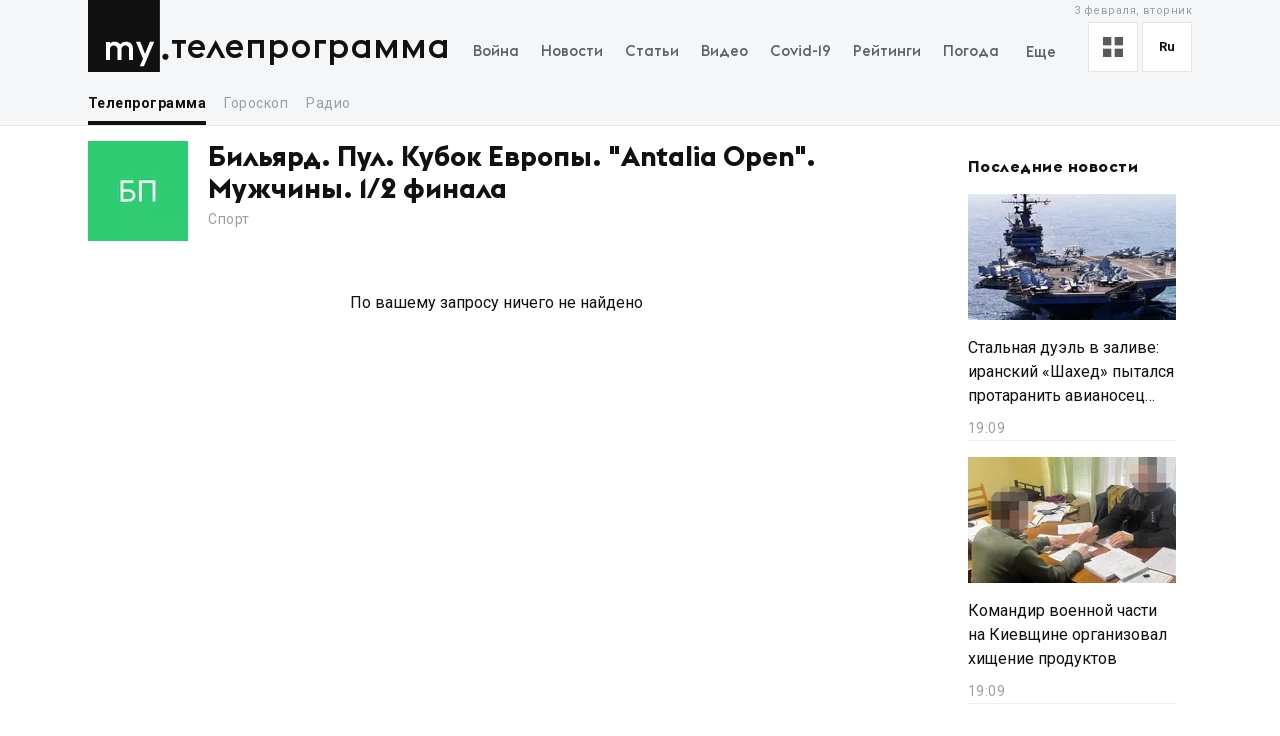

--- FILE ---
content_type: text/html; charset=utf-8
request_url: https://my.ua/tv/programme/315735?page=2
body_size: 32415
content:
<!DOCTYPE html><html lang="ru"><head><meta charSet="utf-8"/><meta name="viewport" content="width=device-width, initial-scale=1, maximum-scale=2"/><link rel="preload" as="image" href="https://thumbor.my.ua/v2yY2HrA8Pf7K0xfiFguLDpnRms=/100x100/smart/filters:format(webp)/https%3A%2F%2Fmy.ua%2Favatars%2Fgenerate%2F%3Fcolor%3Drandom%26text%3D%D0%91%20%D0%9F" fetchPriority="high"/><link rel="stylesheet" href="/_next/static/css/40ad6f1d2aecb92c.css" data-precedence="next"/><link rel="preload" as="script" fetchPriority="low" href="/_next/static/chunks/webpack-f25aaee742e2fa71.js"/><script src="/_next/static/chunks/fd9d1056-a0ac8023e0370fc2.js" async=""></script><script src="/_next/static/chunks/2761-9d66fa30c9267314.js" async=""></script><script src="/_next/static/chunks/main-app-2b49566596789369.js" async=""></script><script src="/_next/static/chunks/8434-71ee9cc9d77a169d.js" async=""></script><script src="/_next/static/chunks/1551-c5ec35d1c4571733.js" async=""></script><script src="/_next/static/chunks/7586-5830899ea5624dac.js" async=""></script><script src="/_next/static/chunks/7867-543f758d6b783c03.js" async=""></script><script src="/_next/static/chunks/2779-f0b98af213374b66.js" async=""></script><script src="/_next/static/chunks/2880-591b6845ea8ab4b8.js" async=""></script><script src="/_next/static/chunks/7277-717acd815369812d.js" async=""></script><script src="/_next/static/chunks/7075-c7edd869362876c5.js" async=""></script><script src="/_next/static/chunks/5537-100600c4bccb42d4.js" async=""></script><script src="/_next/static/chunks/4442-fe61b75ac5eca73f.js" async=""></script><script src="/_next/static/chunks/app/%5Blocale%5D/(tvProgram)/tv/programme/%5BtvProgramId%5D/layout-37b7557c1877c465.js" async=""></script><script src="/_next/static/chunks/5223-68fd477aab2317f3.js" async=""></script><script src="/_next/static/chunks/7641-54b62811f6eb37dd.js" async=""></script><script src="/_next/static/chunks/7415-d40cf15aa8f2d35f.js" async=""></script><script src="/_next/static/chunks/app/%5Blocale%5D/layout-d579632c52d66755.js" async=""></script><script src="/_next/static/chunks/app/%5Blocale%5D/error-393624c2159d7aa6.js" async=""></script><script async="" src="https://cdn.getpush.net/s/4mnozr2wdbdo00xtil9ak22pcsycyhp9/client.js"></script><script src="/_next/static/chunks/1182-8975ad8d5e1b8b64.js" async=""></script><script src="/_next/static/chunks/8272-44dfa9d7ee56b0e1.js" async=""></script><script src="/_next/static/chunks/778-7b22a9355680e8af.js" async=""></script><script src="/_next/static/chunks/4505-5de62740b3445dd7.js" async=""></script><script src="/_next/static/chunks/5360-b91872851b5c9d06.js" async=""></script><script src="/_next/static/chunks/app/%5Blocale%5D/(tvProgram)/tv/programme/%5BtvProgramId%5D/page-23b43a4f87a93802.js" async=""></script><script src="/_next/static/chunks/4030-a612dadd2d6181e9.js" async=""></script><script src="/_next/static/chunks/9257-2b544f523482ea2e.js" async=""></script><script src="/_next/static/chunks/app/%5Blocale%5D/(homepage)/page-8899a0befa047bb6.js" async=""></script><meta property="fb:app_id" content="2074938146052490"/><link rel="search" type="application/opensearchdescription+xml" title="My.ua" href="/files/opensearch.xml"/><link rel="icon" type="image/x-icon" href="/files/favicon/favicon.ico"/><link rel="apple-touch-icon" sizes="57x57" href="/files/favicon/apple-icon-57x57.png"/><link rel="apple-touch-icon" sizes="60x60" href="/files/favicon/apple-icon-60x60.png"/><link rel="apple-touch-icon" sizes="72x72" href="/files/favicon/apple-icon-72x72.png"/><link rel="apple-touch-icon" sizes="76x76" href="/files/favicon/apple-icon-76x76.png"/><link rel="apple-touch-icon" sizes="114x114" href="/files/favicon/apple-icon-114x114.png"/><link rel="apple-touch-icon" sizes="120x120" href="/files/favicon/apple-icon-120x120.png"/><link rel="apple-touch-icon" sizes="144x144" href="/files/favicon/apple-icon-144x144.png"/><link rel="apple-touch-icon" sizes="152x152" href="/files/favicon/apple-icon-152x152.png"/><link rel="apple-touch-icon" sizes="180x180" href="/files/favicon/apple-icon-180x180.png"/><link rel="icon" type="image/png" sizes="192x192" href="/files/favicon/android-icon-192x192.png"/><link rel="icon" type="image/png" sizes="32x32" href="/files/favicon/favicon-32x32.png"/><link rel="icon" type="image/png" sizes="96x96" href="/files/favicon/favicon-96x96.png"/><link rel="icon" type="image/png" sizes="16x16" href="/files/favicon/favicon-16x16.png"/><meta name="msapplication-TileColor" content="#111"/><meta name="msapplication-TileImage" content="/files/favicon/ms-icon-144x144.png"/><meta name="theme-color" content="#111"/><title>Бильярд. Пул. Кубок Европы. &quot;Antalia Open&quot;. Мужчины. 1/2 финала - Телепрограмма. ТВ программа на сегодня. Программы ТВ передач на новостном портале MY.UA - MY.UA - Все новости Украины и Мира, последние новости дня на портале MY.UA</title><meta name="description" content="Бильярд. Пул. Кубок Европы. &quot;Antalia Open&quot;. Мужчины. 1/2 финала"/><link rel="canonical" href="https://my.ua/tv/programme/315735"/><meta property="og:title" content="Бильярд. Пул. Кубок Европы. &quot;Antalia Open&quot;. Мужчины. 1/2 финала - Телепрограмма. ТВ программа на сегодня. Программы ТВ передач на новостном портале MY.UA"/><meta property="og:description" content="Бильярд. Пул. Кубок Европы. &quot;Antalia Open&quot;. Мужчины. 1/2 финала"/><meta property="og:image" content="https://thumbor.my.ua/ABFoGmjmFLkVhiQliRiX2i5iLQg=/1200x630/smart/filters:format(jpeg)/https%3A%2F%2Fs3.eu-central-1.amazonaws.com%2Fmedia.my.ua%2Fadmin%2F47200a35-6224-47bd-ab44-5441d80d5ceb.png"/><meta property="og:image:secure_url" content="https://thumbor.my.ua/ABFoGmjmFLkVhiQliRiX2i5iLQg=/1200x630/smart/filters:format(jpeg)/https%3A%2F%2Fs3.eu-central-1.amazonaws.com%2Fmedia.my.ua%2Fadmin%2F47200a35-6224-47bd-ab44-5441d80d5ceb.png"/><meta property="og:image:width" content="1200"/><meta property="og:image:height" content="630"/><meta name="twitter:card" content="summary_large_image"/><meta name="twitter:title" content="Бильярд. Пул. Кубок Европы. &quot;Antalia Open&quot;. Мужчины. 1/2 финала - Телепрограмма. ТВ программа на сегодня. Программы ТВ передач на новостном портале MY.UA"/><meta name="twitter:description" content="Бильярд. Пул. Кубок Европы. &quot;Antalia Open&quot;. Мужчины. 1/2 финала"/><meta name="twitter:image" content="https://thumbor.my.ua/ABFoGmjmFLkVhiQliRiX2i5iLQg=/1200x630/smart/filters:format(jpeg)/https%3A%2F%2Fs3.eu-central-1.amazonaws.com%2Fmedia.my.ua%2Fadmin%2F47200a35-6224-47bd-ab44-5441d80d5ceb.png"/><meta name="twitter:image:secure_url" content="https://thumbor.my.ua/ABFoGmjmFLkVhiQliRiX2i5iLQg=/1200x630/smart/filters:format(jpeg)/https%3A%2F%2Fs3.eu-central-1.amazonaws.com%2Fmedia.my.ua%2Fadmin%2F47200a35-6224-47bd-ab44-5441d80d5ceb.png"/><meta name="twitter:image:width" content="1200"/><meta name="twitter:image:height" content="630"/><link rel="prev" href="/tv/programme/315735?page=1"/><link rel="next" href="/tv/programme/315735?page=3"/><meta name="next-size-adjust"/><script>!(function(w,p,f,c){if(!window.crossOriginIsolated && !navigator.serviceWorker) return;c=w[p]=Object.assign(w[p]||{},{"lib":"/files/~partytown/"});c[f]=(c[f]||[]).concat(["dataLayer.push","gtag"])})(window,'partytown','forward');/* Partytown 0.10.2 - MIT builder.io */
const t={preserveBehavior:!1},e=e=>{if("string"==typeof e)return[e,t];const[n,r=t]=e;return[n,{...t,...r}]},n=Object.freeze((t=>{const e=new Set;let n=[];do{Object.getOwnPropertyNames(n).forEach((t=>{"function"==typeof n[t]&&e.add(t)}))}while((n=Object.getPrototypeOf(n))!==Object.prototype);return Array.from(e)})());!function(t,r,o,i,a,s,c,d,l,p,u=t,f){function h(){f||(f=1,"/"==(c=(s.lib||"/~partytown/")+(s.debug?"debug/":""))[0]&&(l=r.querySelectorAll('script[type="text/partytown"]'),i!=t?i.dispatchEvent(new CustomEvent("pt1",{detail:t})):(d=setTimeout(v,1e4),r.addEventListener("pt0",w),a?y(1):o.serviceWorker?o.serviceWorker.register(c+(s.swPath||"partytown-sw.js"),{scope:c}).then((function(t){t.active?y():t.installing&&t.installing.addEventListener("statechange",(function(t){"activated"==t.target.state&&y()}))}),console.error):v())))}function y(e){p=r.createElement(e?"script":"iframe"),t._pttab=Date.now(),e||(p.style.display="block",p.style.width="0",p.style.height="0",p.style.border="0",p.style.visibility="hidden",p.setAttribute("aria-hidden",!0)),p.src=c+"partytown-"+(e?"atomics.js?v=0.10.2":"sandbox-sw.html?"+t._pttab),r.querySelector(s.sandboxParent||"body").appendChild(p)}function v(n,o){for(w(),i==t&&(s.forward||[]).map((function(n){const[r]=e(n);delete t[r.split(".")[0]]})),n=0;n<l.length;n++)(o=r.createElement("script")).innerHTML=l[n].innerHTML,o.nonce=s.nonce,r.head.appendChild(o);p&&p.parentNode.removeChild(p)}function w(){clearTimeout(d)}s=t.partytown||{},i==t&&(s.forward||[]).map((function(r){const[o,{preserveBehavior:i}]=e(r);u=t,o.split(".").map((function(e,r,o){var a;u=u[o[r]]=r+1<o.length?u[o[r]]||(a=o[r+1],n.includes(a)?[]:{}):(()=>{let e=null;if(i){const{methodOrProperty:n,thisObject:r}=((t,e)=>{let n=t;for(let t=0;t<e.length-1;t+=1)n=n[e[t]];return{thisObject:n,methodOrProperty:e.length>0?n[e[e.length-1]]:void 0}})(t,o);"function"==typeof n&&(e=(...t)=>n.apply(r,...t))}return function(){let n;return e&&(n=e(arguments)),(t._ptf=t._ptf||[]).push(o,arguments),n}})()}))})),"complete"==r.readyState?h():(t.addEventListener("DOMContentLoaded",h),t.addEventListener("load",h))}(window,document,navigator,top,window.crossOriginIsolated);document.currentScript.dataset.partytown="";</script><script type="text/partytown" src="https://www.googletagmanager.com/gtag/js?id=G-TBW3EPYM6T"></script><script type="text/partytown">
            window.dataLayer = window.dataLayer || [];
            window.gtag = function gtag(){dataLayer.push(arguments);}
            gtag('js', new Date());

            gtag('config', 'G-TBW3EPYM6T');
          </script><script src="/_next/static/chunks/polyfills-78c92fac7aa8fdd8.js" noModule=""></script></head><body class="__variable_5f9e86"><div class="PageLayout_layoutWrapper__eiE7f" style="--scroll-arrow-color:#ffffff"><!--$--><header class="DesktopHeader_desktopHeaderWrapper__489hM"><div class="Container_container__FrTuH" style="align-items:flex-start;justify-content:flex-start;display:flex"><div class="DesktopHeader_desktopHeaderContainer__eqsYy"><div class="Logo_logoWrapper__eYrIQ"><a data-internal="true" data-pathname="/" class="Logo_logoLink__Z7ioK" href="/">MY.UA<svg class="Logo_logoSvg__jaE8V" viewBox="0 0 81 72" preserveAspectRatio="none"><path fill="var(--header-logo-color, var(--primary-color))" d="M0 72h71.9V0H0"></path><path fill="#fff" d="M37.357 45.407c-1.76 0-3.158 1.043-3.912 3.128.036.287.036.54.036.826v10.532h-3.947v-10.46c0-1.94-1.15-4.025-3.733-4.025-1.723 0-3.16 1.007-3.877 3.056v11.43h-3.948V41.92h3.948v1.69c1.22-1.366 2.98-1.976 4.63-1.976 2.513 0 4.415 1.042 5.6 2.767 1.687-2.227 4.163-2.766 5.922-2.766 4.415 0 6.927 3.09 6.927 7.727v10.532h-3.948v-10.46c0-1.94-1.113-4.025-3.697-4.025zm10.576-3.773h4.236l4.88 12.4 4.917-12.4h4.236L55.937 66.218h-4.163l3.23-7.548-7.07-17.036z"></path><path fill="var(--theme-color, var(--primary-color))" d="M77.42 53.634c1.722 0 3.086 1.4 3.086 3.09 0 1.726-1.364 3.128-3.087 3.128s-3.123-1.402-3.123-3.127c0-1.69 1.4-3.09 3.122-3.09"></path></svg></a><a data-internal="true" data-pathname="/tv" class="Logo_logoTitle__mVsk3" href="/tv">Телепрограмма</a></div><nav class="DesktopMenu_menuWrapper__2mkyj"><ul class="DesktopMenu_menuList__jgA_0"><li class="DesktopMenu_menuItem__i2nV4"><a data-internal="true" data-pathname="/news/story/vtorzhenie-rossii-v-ukrainu" class="DesktopMenu_menuItemLink__c61wi" href="/news/story/vtorzhenie-rossii-v-ukrainu">Война</a></li><li class="DesktopMenu_menuItem__i2nV4"><a data-internal="true" data-pathname="/news" class="DesktopMenu_menuItemLink__c61wi" href="/news">Новости</a></li><li class="DesktopMenu_menuItem__i2nV4"><a data-internal="true" data-pathname="/articles" class="DesktopMenu_menuItemLink__c61wi" href="/articles">Статьи</a></li><li class="DesktopMenu_menuItem__i2nV4"><a data-internal="true" data-pathname="/video" class="DesktopMenu_menuItemLink__c61wi" href="/video">Видео</a></li><li class="DesktopMenu_menuItem__i2nV4"><a data-internal="true" data-pathname="/coronavirus" class="DesktopMenu_menuItemLink__c61wi" href="/coronavirus">Covid-19</a></li><li class="DesktopMenu_menuItem__i2nV4"><a data-internal="true" data-pathname="/persons" class="DesktopMenu_menuItemLink__c61wi" href="/persons">Рейтинги</a></li><li class="DesktopMenu_menuItem__i2nV4"><a data-internal="true" data-pathname="/weather" class="DesktopMenu_menuItemLink__c61wi" href="/weather">Погода</a></li><li class="DesktopMenu_menuItemLast__Nn056 DesktopMenu_menuItem__i2nV4"><button type="button" class="DesktopMenu_menuItemButton__ToPUU DesktopMenu_menuItemLink__c61wi">Еще</button><ul class="DesktopMenu_menuList__jgA_0"><li class="DesktopMenu_menuItem__i2nV4"><a data-internal="true" data-pathname="/currencies" class="DesktopMenu_menuItemLink__c61wi" href="/currencies">Финансы</a></li><li class="DesktopMenu_menuItem__i2nV4"><a data-internal="true" data-pathname="/horoscopes" class="DesktopMenu_menuItemLink__c61wi" href="/horoscopes">Гороскоп</a></li><li class="DesktopMenu_menuItem__i2nV4"><a data-internal="true" data-pathname="/radio" class="DesktopMenu_menuItemLink__c61wi" href="/radio">Радио</a></li><li class="DesktopMenu_menuItem__i2nV4"><a data-internal="true" data-pathname="/tv" class="DesktopMenu_menuItemLink__c61wi" href="/tv">Телепрограмма</a></li><li class="DesktopMenu_menuItem__i2nV4"><a data-internal="true" data-pathname="/contacts" class="DesktopMenu_menuItemLink__c61wi" href="/contacts">Контакты</a></li></ul></li></ul></nav><div class="DesktopOptions_optionsWrapper__1lp30"><div class="DesktopOptions_optionsBlock__GjKIZ"><div class="NewsViewModeSwitcher_modeSwitcherWrapper__XGkTn" style="overflow:hidden"><div class="NewsViewModeSwitcher_modeSwitcherCurrent__djaFw" title="Отображение ленты - С картинками"><svg xmlns="http://www.w3.org/2000/svg" width="20" height="20" fill="none" viewBox="0 0 12 12"><path fill="#5A5A5A" d="M0 0H5V5H0z"></path><path fill="#5A5A5A" d="M7 0H12V5H7z"></path><path fill="#5A5A5A" d="M7 7H12V12H7z"></path><path fill="#5A5A5A" d="M0 7H5V12H0z"></path></svg></div><div class="NewsViewModeSwitcher_modeSwitcherMenu__AuxVW"><div class="NewsViewModeSwitcher_modeSwitcherItem__E54GD"><svg xmlns="http://www.w3.org/2000/svg" width="20" height="20" fill="none" viewBox="0 0 12 12"><path fill="#5A5A5A" d="M0 0H5V5H0z"></path><path fill="#5A5A5A" d="M7 0H12V5H7z"></path><path fill="#5A5A5A" d="M7 7H12V12H7z"></path><path fill="#5A5A5A" d="M0 7H5V12H0z"></path></svg><span>С картинками</span></div><div class="NewsViewModeSwitcher_modeSwitcherItem__E54GD"><svg xmlns="http://www.w3.org/2000/svg" enable-background="new 0 0 512 512" fill="#5A5A5A" viewBox="2 5 20 14" width="20" height="20"><path fill-rule="evenodd" d="M2 6a1 1 0 011-1h18a1 1 0 110 2H3a1 1 0 01-1-1zm4 4a1 1 0 011-1h10a1 1 0 110 2H7a1 1 0 01-1-1zm-4 4a1 1 0 011-1h18a1 1 0 110 2H3a1 1 0 01-1-1zm4 4a1 1 0 011-1h10a1 1 0 110 2H7a1 1 0 01-1-1z" clip-rule="evenodd" data-original="#000000"></path></svg><span>Текстовый вид</span></div></div></div><div class="LanguageSwitcher_languageSwitcherWrapper__CfhHD" style="overflow:hidden" data-is-menu-visible="false"><div class="LanguageSwitcher_languageSwitcherCurrent__ri9_Q" title="Язык - Русский">ru</div><div class="LanguageSwitcher_languageSwitcherMenu__Pb4PD"><a data-internal="true" data-pathname="/tv/programme/315735" class="LanguageSwitcher_languageSwitcherItem__dB8_g" style="--before-opacity:0" href="/uk/tv/programme/315735?page=2"><span>Украинский</span></a><a data-internal="true" data-pathname="/tv/programme/315735" class="LanguageSwitcher_languageSwitcherItem__dB8_g" style="--before-opacity:1" href="/tv/programme/315735?page=2"><span>Русский</span></a></div></div></div><div class="HeaderDate_optionsDate__hhF2F">3 февраля, вторник</div></div></div></div><div class="Container_container__FrTuH" style="align-items:flex-start;justify-content:flex-start;display:flex"><nav class="DesktopSubmenu_desktopSubmenuWrapper__q1QS7"><div class="DesktopSubmenu_submenuLinkWrapper__8qrFP"><a data-internal="true" data-pathname="/tv" class="DesktopSubmenu_submenuLink__feqDf DesktopSubmenu_submenuLinkActive__TMnYw" href="/tv">Телепрограмма</a></div><div class="DesktopSubmenu_submenuLinkWrapper__8qrFP"><a data-internal="true" data-pathname="/horoscopes" class="DesktopSubmenu_submenuLink__feqDf" href="/horoscopes">Гороскоп</a></div><div class="DesktopSubmenu_submenuLinkWrapper__8qrFP"><a data-internal="true" data-pathname="/radio" class="DesktopSubmenu_submenuLink__feqDf" href="/radio">Радио</a></div></nav></div></header><!--/$--><main class="PageLayout_pageWrapper__W4I6v"><div class="Container_container__FrTuH" style="align-items:flex-start;justify-content:flex-start;display:block"><script type="application/ld+json">{"@context":"https://schema.org","@type":"BreadcrumbList","itemListElement":[{"@type":"ListItem","position":1,"name":"MY.UA","item":"https://my.ua"},{"@type":"ListItem","position":2,"name":"Телепрограмма","item":"https://my.ua/tv"},{"@type":"ListItem","position":3,"name":"Бильярд. Пул. Кубок Европы. \"Antalia Open\". Мужчины. 1/2 финала","item":"https://my.ua/tv/programme/315735"}]}</script><div class="Grid_grid__YN9Ho"><div class="Grid_gridItem__ovzvD" style="--grid-item-width:75%"><div class="ChannelDetails_channelDetailsWrapper__bM3mg"><img alt="image" fetchPriority="high" width="100" height="100" decoding="async" data-nimg="1" style="color:transparent" src="https://thumbor.my.ua/v2yY2HrA8Pf7K0xfiFguLDpnRms=/100x100/smart/filters:format(webp)/https%3A%2F%2Fmy.ua%2Favatars%2Fgenerate%2F%3Fcolor%3Drandom%26text%3D%D0%91%20%D0%9F"/><div class="ChannelDetails_channelDetailsInfo__dufL_"><h1 class="ChannelDetails_channelDetailsTitle__QnmI2">Бильярд. Пул. Кубок Европы. &quot;Antalia Open&quot;. Мужчины. 1/2 финала</h1><div class="ChannelDetails_channelDetailsSubtitle__q0xJC">Спорт</div></div></div><div class="NoDataPlaceholder_noDataWrapper__eg6Q2">По вашему запросу ничего не найдено</div></div><div class="Grid_gridItem__ovzvD" style="--grid-item-width:25%"><div class="StickyContainer_stickyContainer__WYoCy"><aside class="LastNewsList_lastNewsListWrapper__wlj5A"><h3><a data-internal="true" data-pathname="/news" class="LastNewsList_lastNewsListTitle__yBq_1" href="/news">Последние новости</a></h3><a data-internal="true" data-pathname="/news/cluster/2026-02-03-stalnaia-duel-v-zalive-iranskii-shakhed-pytalsia-protaranit-avianosets-avraam-linkoln" class="LastNewsListItemDefault_lastNewsListItemWrapper__3caUm" href="/news/cluster/2026-02-03-stalnaia-duel-v-zalive-iranskii-shakhed-pytalsia-protaranit-avianosets-avraam-linkoln"><div class="LastNewsListItemDefault_lastNewsListItemImageContainer__bEbfH"><img alt="Стальная дуэль в заливе: иранский «Шахед» пытался протаранить авианосец «Авраам Линкольн»" class="LastNewsListItemDefault_lastNewsListItemImage__heqN_" src="https://thumbor.my.ua/A5aCVfpiAtPHozG7XJ5nz4Wy8F0=/208x126/smart/filters:format(webp)/https%3A%2F%2Fs3.eu-central-1.amazonaws.com%2Fmedia.my.ua%2Ffeed%2F10%2F498977665c3f59a6357eed226a639ffb" height="126" width="208" loading="lazy" srcSet="https://thumbor.my.ua/A5aCVfpiAtPHozG7XJ5nz4Wy8F0=/208x126/smart/filters:format(webp)/https%3A%2F%2Fs3.eu-central-1.amazonaws.com%2Fmedia.my.ua%2Ffeed%2F10%2F498977665c3f59a6357eed226a639ffb 1x, https://thumbor.my.ua/bcYXrGtriQg2bvp-SvNvx2jek08=/416x252/smart/filters:format(webp)/https%3A%2F%2Fs3.eu-central-1.amazonaws.com%2Fmedia.my.ua%2Ffeed%2F10%2F498977665c3f59a6357eed226a639ffb 2x"/></div><h4 class="LastNewsListItemDefault_lastNewsListItemTitle__eTifA">Стальная дуэль в заливе: иранский «Шахед» пытался протаранить авианосец «Авраам Линкольн»</h4><time class="LastNewsListItemDefault_lastNewsListItemDate__XgPB0">21:09</time></a><a data-internal="true" data-pathname="/news/cluster/2026-02-03-komandir-voennoi-chasti-na-kievshchine-organizoval-khishchenie-produktov" class="LastNewsListItemDefault_lastNewsListItemWrapper__3caUm" href="/news/cluster/2026-02-03-komandir-voennoi-chasti-na-kievshchine-organizoval-khishchenie-produktov"><div class="LastNewsListItemDefault_lastNewsListItemImageContainer__bEbfH"><img alt="Командир военной части на Киевщине организовал хищение продуктов" class="LastNewsListItemDefault_lastNewsListItemImage__heqN_" src="https://thumbor.my.ua/NdO-tMaCvzQ10w8fjZAb7-bHHfA=/208x126/smart/filters:format(webp)/https%3A%2F%2Fs3.eu-central-1.amazonaws.com%2Fmedia.my.ua%2Ffeed%2F10%2F08cf5e34f77a2a0a7dbb9f48c5a218ed" height="126" width="208" loading="lazy" srcSet="https://thumbor.my.ua/NdO-tMaCvzQ10w8fjZAb7-bHHfA=/208x126/smart/filters:format(webp)/https%3A%2F%2Fs3.eu-central-1.amazonaws.com%2Fmedia.my.ua%2Ffeed%2F10%2F08cf5e34f77a2a0a7dbb9f48c5a218ed 1x, https://thumbor.my.ua/-39ysbyBCbXrl26UiIyT0z7laPg=/416x252/smart/filters:format(webp)/https%3A%2F%2Fs3.eu-central-1.amazonaws.com%2Fmedia.my.ua%2Ffeed%2F10%2F08cf5e34f77a2a0a7dbb9f48c5a218ed 2x"/></div><h4 class="LastNewsListItemDefault_lastNewsListItemTitle__eTifA">Командир военной части на Киевщине организовал хищение продуктов</h4><time class="LastNewsListItemDefault_lastNewsListItemDate__XgPB0">21:09</time></a></aside></div></div></div><h2 class="WidgetTitleBasic_widgetTitleBasic__Pe96l">Новости Кино и TV</h2><div></div></div></main><footer class="Footer_footerWrapper__Ubi8P"><div class="Container_container__FrTuH" style="align-items:flex-start;justify-content:flex-start;display:flex"><div class="Footer_footerContainer__c1N4v"><div class="Footer_footerLogoWrapper__zuOXp">© <!-- -->2026<!-- --> «MY.UA»</div><div class="DownloadMobileAppBlock_storeLinksWrapper__qtc5p"><a data-internal="true" data-pathname="https://apps.apple.com/ua/app/my-ua-%D0%BD%D0%BE%D0%B2%D0%BE%D1%81%D1%82%D0%B8-%D1%83%D0%BA%D1%80%D0%B0%D0%B8%D0%BD%D1%8B-%D0%B8-%D0%BC%D0%B8%D1%80%D0%B0/id1437521768" class="DownloadMobileAppBlock_linkStore__lUUu4" rel="noopener noreferrer nofollow" target="_blank" aria-label="App store download link" href="https://apps.apple.com/ua/app/my-ua-%D0%BD%D0%BE%D0%B2%D0%BE%D1%81%D1%82%D0%B8-%D1%83%D0%BA%D1%80%D0%B0%D0%B8%D0%BD%D1%8B-%D0%B8-%D0%BC%D0%B8%D1%80%D0%B0/id1437521768?l=ru"><svg xmlns="http://www.w3.org/2000/svg" width="122" height="42" x="252" y="444" fill="none" viewBox="-1 -1 122 42"><rect width="119" height="39" x=".5" y=".5" fill="#221F1F" stroke="#4D4B4B" rx="3.5"></rect><path fill="#fff" d="M26.868 19.764c-.026-3.032 2.416-4.507 2.528-4.576-1.384-2.073-3.527-2.356-4.28-2.378-1.8-.194-3.547 1.107-4.464 1.107-.936 0-2.349-1.088-3.87-1.057-1.96.031-3.792 1.197-4.797 3.006-2.074 3.692-.527 9.115 1.46 12.098.994 1.461 2.157 3.092 3.676 3.035 1.488-.063 2.044-.975 3.839-.975 1.779 0 2.3.974 3.85.938 1.598-.026 2.602-1.468 3.562-2.942 1.148-1.674 1.61-3.324 1.628-3.408-.039-.012-3.101-1.214-3.132-4.848zm-2.929-8.917c.8-1.029 1.348-2.427 1.195-3.847-1.157.052-2.606.823-3.44 1.83-.737.886-1.396 2.338-1.226 3.704 1.3.1 2.636-.674 3.471-1.687zm26.342 19.31h-2.044l-1.12-3.518h-3.892l-1.067 3.518h-1.99l3.856-11.977h2.381l3.876 11.977zm-3.501-4.994-1.013-3.128c-.107-.32-.308-1.072-.604-2.256h-.036a87.625 87.625 0 0 1-.569 2.256l-.994 3.128h3.216zm13.416.569c0 1.469-.397 2.63-1.191 3.482-.711.759-1.594 1.138-2.648 1.138-1.138 0-1.955-.41-2.452-1.226h-.036v4.549h-1.92v-9.312c0-.923-.023-1.871-.07-2.843h1.688l.107 1.369h.036c.64-1.031 1.61-1.546 2.914-1.546 1.019 0 1.869.402 2.55 1.208.682.806 1.022 1.866 1.022 3.18zm-1.955.07c0-.841-.19-1.534-.57-2.08-.414-.568-.971-.852-1.67-.852-.472 0-.903.158-1.287.47a2.183 2.183 0 0 0-.755 1.237 2.536 2.536 0 0 0-.09.585v1.44c0 .628.194 1.158.579 1.59.385.434.886.65 1.5.65.724 0 1.286-.28 1.689-.835.402-.558.604-1.292.604-2.205zm11.888-.07c0 1.469-.397 2.63-1.192 3.482-.71.759-1.593 1.138-2.647 1.138-1.138 0-1.955-.41-2.452-1.226h-.036v4.549h-1.919v-9.312c0-.923-.024-1.871-.071-2.843H63.5l.107 1.369h.036c.639-1.031 1.61-1.546 2.914-1.546 1.018 0 1.868.402 2.551 1.208.68.806 1.021 1.866 1.021 3.18zm-1.955.07c0-.841-.19-1.534-.57-2.08-.415-.568-.97-.852-1.67-.852a2 2 0 0 0-1.289.47 2.182 2.182 0 0 0-.754 1.237 2.536 2.536 0 0 0-.089.585v1.44c0 .628.193 1.158.576 1.59.385.433.886.65 1.503.65.723 0 1.285-.28 1.688-.835.404-.558.605-1.292.605-2.205zm13.061.996c0 1.019-.354 1.848-1.064 2.488-.78.699-1.867 1.049-3.263 1.049-1.29 0-2.322-.248-3.104-.746l.445-1.6a5.263 5.263 0 0 0 2.774.766c.723 0 1.285-.164 1.689-.49.402-.326.603-.763.603-1.31a1.67 1.67 0 0 0-.498-1.227c-.33-.332-.882-.641-1.652-.926-2.097-.782-3.145-1.928-3.145-3.434 0-.985.367-1.792 1.102-2.42.733-.63 1.71-.943 2.932-.943 1.09 0 1.995.19 2.718.569l-.48 1.564c-.675-.367-1.438-.551-2.292-.551-.675 0-1.202.167-1.58.498-.319.296-.48.657-.48 1.084 0 .473.183.865.55 1.173.32.284.9.592 1.742.924 1.03.415 1.787.9 2.274 1.456.487.554.729 1.248.729 2.076zm6.345-3.838h-2.116v4.193c0 1.066.373 1.599 1.12 1.599.343 0 .627-.03.852-.09l.053 1.458c-.378.14-.876.212-1.492.212-.758 0-1.35-.231-1.777-.693-.426-.463-.64-1.238-.64-2.328v-4.353h-1.26v-1.44h1.26v-1.581l1.885-.57v2.15h2.115v1.443zm9.542 2.807c0 1.328-.38 2.417-1.138 3.27-.795.877-1.849 1.315-3.164 1.315-1.267 0-2.276-.42-3.028-1.261-.752-.841-1.129-1.902-1.129-3.181 0-1.338.387-2.434 1.164-3.287.775-.853 1.821-1.28 3.136-1.28 1.267 0 2.287.42 3.056 1.262.736.817 1.103 1.87 1.103 3.162zm-1.99.062c0-.797-.17-1.48-.516-2.05-.402-.688-.977-1.032-1.723-1.032-.77 0-1.357.345-1.76 1.033-.345.57-.515 1.265-.515 2.085 0 .796.17 1.48.515 2.048.415.689.995 1.033 1.742 1.033.733 0 1.308-.351 1.723-1.051.355-.58.533-1.27.533-2.066zm8.227-2.621a3.34 3.34 0 0 0-.605-.053c-.675 0-1.197.255-1.564.765-.32.45-.48 1.019-.48 1.705v4.53h-1.918l.018-5.916c0-.995-.024-1.902-.072-2.72h1.671l.07 1.653h.053a2.952 2.952 0 0 1 .959-1.368 2.317 2.317 0 0 1 1.387-.463c.177 0 .338.013.48.035l.001 1.832zm8.581 2.222c0 .344-.022.634-.07.87h-5.756c.022.853.301 1.506.835 1.956.485.402 1.112.604 1.883.604.852 0 1.63-.136 2.329-.41l.301 1.333c-.817.356-1.782.534-2.895.534-1.339 0-2.39-.394-3.155-1.182-.763-.788-1.146-1.845-1.146-3.172 0-1.302.355-2.387 1.067-3.252.745-.923 1.752-1.385 3.02-1.385 1.245 0 2.187.462 2.827 1.385.506.734.76 1.64.76 2.719zm-1.829-.498c.013-.57-.113-1.06-.373-1.475-.332-.534-.842-.8-1.529-.8-.627 0-1.138.26-1.527.782-.32.415-.509.913-.568 1.492h3.997zm-64.82-12.191.853.216c-.18.7-.501 1.234-.967 1.603-.463.367-1.03.55-1.7.55-.695 0-1.26-.14-1.697-.422-.434-.284-.765-.694-.993-1.23a4.407 4.407 0 0 1-.339-1.728c0-.67.128-1.255.383-1.753.257-.5.622-.88 1.094-1.138a3.2 3.2 0 0 1 1.564-.391c.645 0 1.187.164 1.626.492.44.328.746.79.919 1.384l-.84.198c-.15-.469-.366-.81-.65-1.024-.284-.214-.642-.32-1.072-.32-.495 0-.91.118-1.244.355a1.884 1.884 0 0 0-.699.958c-.135.399-.202.81-.202 1.235 0 .548.08 1.027.238 1.437.16.407.41.712.747.914.336.202.701.303 1.094.303.477 0 .882-.137 1.213-.413.33-.275.555-.684.672-1.226zm1.802-2.408h.79v2.017c.253 0 .428-.048.528-.145.103-.097.252-.378.448-.844.156-.369.282-.612.378-.73a.721.721 0 0 1 .334-.236c.126-.041.328-.062.607-.062h.158v.655l-.22-.005c-.208 0-.341.031-.4.093-.061.064-.155.256-.28.575-.121.305-.23.516-.33.633-.1.117-.254.224-.462.321.34.09.674.407 1.002.95L50.512 15h-.87l-.844-1.446c-.173-.29-.324-.48-.453-.571a.763.763 0 0 0-.461-.14V15h-.791v-4.667zm7.19 4.091a2.936 2.936 0 0 1-.849.528c-.27.102-.56.153-.87.153-.513 0-.907-.124-1.182-.373a1.247 1.247 0 0 1-.413-.962c0-.229.051-.437.154-.624.105-.19.241-.343.408-.458.17-.114.36-.2.572-.259.155-.04.39-.08.703-.119.638-.076 1.109-.166 1.41-.272l.005-.207c0-.322-.075-.549-.224-.68-.203-.18-.503-.269-.901-.269-.372 0-.648.066-.826.198-.176.129-.307.359-.392.69l-.773-.105c.07-.331.186-.598.347-.8.161-.205.394-.362.699-.47a3.08 3.08 0 0 1 1.059-.168c.398 0 .722.047.971.141.25.094.432.213.55.356.117.14.199.32.246.536.026.135.04.378.04.73v1.054c0 .736.015 1.202.047 1.398.036.193.103.38.203.558h-.827a1.68 1.68 0 0 1-.158-.576zm-.067-1.766c-.287.117-.718.216-1.292.299-.325.046-.555.1-.69.158a.683.683 0 0 0-.422.633c0 .21.08.386.238.527.16.14.395.21.703.21.305 0 .576-.065.813-.197.237-.135.411-.318.523-.55.085-.178.127-.442.127-.79v-.29zm1.538-2.325h.791v.883c0 .381.022.658.066.83a.85.85 0 0 0 .33.45c.173.125.39.188.65.188.3 0 .686-.079 1.16-.237v-2.114h.791V15h-.79v-1.88a4.589 4.589 0 0 1-1.363.228 1.68 1.68 0 0 1-.94-.268c-.27-.182-.453-.403-.55-.664a2.46 2.46 0 0 1-.145-.861v-1.222zm8.03 4.091a2.937 2.937 0 0 1-.849.528c-.27.102-.56.153-.87.153-.513 0-.907-.124-1.182-.373a1.247 1.247 0 0 1-.413-.962c0-.229.051-.437.154-.624.105-.19.241-.343.408-.458.17-.114.36-.2.572-.259.155-.04.39-.08.703-.119.638-.076 1.108-.166 1.41-.272l.005-.207c0-.322-.075-.549-.224-.68-.203-.18-.503-.269-.901-.269-.372 0-.648.066-.827.198-.175.129-.306.359-.39.69l-.774-.105c.07-.331.186-.598.347-.8.161-.205.394-.362.699-.47a3.08 3.08 0 0 1 1.059-.168c.398 0 .722.047.971.141.25.094.432.213.55.356.117.14.199.32.246.536.026.135.04.378.04.73v1.054c0 .736.015 1.202.047 1.398.036.193.103.38.203.558h-.827a1.678 1.678 0 0 1-.158-.576zm-.067-1.766c-.287.117-.718.216-1.292.299-.325.046-.555.1-.69.158a.684.684 0 0 0-.422.633c0 .21.08.386.238.527.16.14.395.21.703.21.305 0 .576-.065.813-.197.237-.135.411-.318.523-.55.085-.178.127-.442.127-.79v-.29zm1.402-2.325h3.793v.655h-1.503V15h-.787v-4.012H65.12v-.655zm4.535 0h.791v1.824h1.002c.654 0 1.156.127 1.508.382.354.252.531.6.531 1.046 0 .39-.148.724-.444 1.002-.293.275-.763.413-1.41.413h-1.978v-4.667zm.791 4.017h.83c.502 0 .86-.062 1.073-.185.214-.123.32-.315.32-.576a.745.745 0 0 0-.236-.54c-.159-.158-.509-.237-1.05-.237h-.937v1.538zm6.425-4.017h1.824c.448 0 .78.038.997.114.22.074.408.21.563.409.158.2.237.438.237.716 0 .223-.047.418-.14.585a1.12 1.12 0 0 1-.413.413c.22.073.4.21.544.413.147.2.22.436.22.712-.03.442-.187.77-.474.984-.288.214-.705.321-1.253.321H76.87v-4.667zm.791 1.964h.844c.337 0 .568-.017.694-.052a.732.732 0 0 0 .339-.211.552.552 0 0 0 .149-.387c0-.246-.088-.418-.264-.514-.172-.097-.47-.145-.892-.145h-.87v1.31zm0 2.053h1.042c.448 0 .755-.052.922-.154.168-.106.255-.286.264-.54a.664.664 0 0 0-.145-.414.614.614 0 0 0-.378-.242c-.155-.035-.404-.052-.747-.052h-.958v1.402z"></path></svg></a><a data-internal="true" data-pathname="https://play.google.com/store/apps/details" class="DownloadMobileAppBlock_linkStore__lUUu4" rel="noopener noreferrer nofollow" target="_blank" aria-label="Google play market download link" href="https://play.google.com/store/apps/details?id=com.myua.news&amp;hl=ru"><svg xmlns="http://www.w3.org/2000/svg" width="130" height="42" x="453" y="102" fill="none" viewBox="-1 -1 130 42"><rect width="127" height="39" x=".5" y=".5" fill="#221F1F" stroke="#4D4B4B" rx="3.5"></rect><path fill="#00E3FF" d="M11.392 8.352c-.262.277-.417.707-.417 1.265V29.52c0 .558.155.987.417 1.264l11.217-11.217L11.392 8.352zm.066-.065-.066.065c.022-.023.053-.033.076-.055l-.01-.01zm.001 22.563.01-.01c-.024-.021-.055-.031-.077-.055l.067.065z"></path><path fill="#FFE000" d="m30.814 18.27-4.404-2.502h-.001l-3.8 3.8 3.8 3.802-.085.049.085-.048 4.404-2.502c1.259-.715 1.259-1.884 0-2.6z"></path><path fill="#FF3A44" d="M22.609 19.568 11.392 30.785c.022.024.053.034.077.055.42.376 1.063.415 1.793 0l13.063-7.421.085-.05-3.801-3.801z"></path><path fill="#00F076" d="m22.609 19.569 3.8-3.801v-.001l-13.147-7.47c-.73-.415-1.375-.376-1.794 0-.023.022-.054.032-.076.055l11.217 11.217z"></path><path fill="#fff" d="M56.003 22.233c-2.117 0-3.842 1.609-3.842 3.828 0 2.204 1.725 3.828 3.842 3.828s3.842-1.624 3.842-3.828c0-2.218-1.725-3.828-3.842-3.828zm0 6.148c-1.16 0-2.16-.957-2.16-2.32 0-1.377 1-2.32 2.16-2.32 1.16 0 2.16.942 2.16 2.32 0 1.363-1 2.32-2.16 2.32zm8.382-6.148c-2.117 0-3.842 1.609-3.842 3.828 0 2.204 1.725 3.828 3.842 3.828s3.842-1.624 3.842-3.828c.001-2.218-1.725-3.828-3.842-3.828zm0 6.148c-1.16 0-2.16-.957-2.16-2.32 0-1.377 1.001-2.32 2.16-2.32 1.159 0 2.16.942 2.16 2.32.001 1.363-1 2.32-2.16 2.32zm36.6-9.975h-1.68v11.251h1.68V18.406zm-54.953 5.003v1.623h3.886c-.116.913-.42 1.58-.885 2.044-.565.565-1.45 1.189-3.001 1.189-2.392 0-4.263-1.928-4.263-4.321s1.87-4.321 4.263-4.321c1.291 0 2.233.508 2.929 1.16l1.145-1.145C49.135 18.71 47.844 18 46.032 18 42.755 18 40 20.668 40 23.945s2.755 5.945 6.032 5.945c1.769 0 3.103-.58 4.147-1.667 1.073-1.073 1.407-2.581 1.407-3.799 0-.377-.029-.725-.087-1.015h-5.467zm59.078-1.196c-1.216 0-2.475.536-2.996 1.723l1.491.622c.318-.622.912-.825 1.534-.825.868 0 1.751.521 1.766 1.447v.116c-.304-.174-.955-.434-1.751-.434-1.607 0-3.242.883-3.242 2.533 0 1.505 1.317 2.475 2.794 2.475 1.129 0 1.751-.507 2.142-1.1h.058v.868h1.621v-4.314c-.001-1.997-1.492-3.111-3.417-3.111zm-.203 6.166c-.55 0-1.317-.275-1.317-.955 0-.868.955-1.201 1.78-1.201.738 0 1.086.159 1.534.376a2.034 2.034 0 0 1-1.997 1.78zm7.6-1.042h-.058l-1.997-4.878h-1.809l2.996 6.818-1.708 3.792h1.751l4.618-10.61h-1.868l-1.925 4.878zm-37.832-4.248h-.059c-.377-.449-1.102-.855-2.015-.855-1.914 0-3.668 1.682-3.668 3.842 0 2.146 1.754 3.813 3.668 3.813.913 0 1.638-.406 2.015-.87h.058v.551c0 1.464-.783 2.247-2.044 2.247-1.029 0-1.667-.739-1.928-1.363l-1.464.609c.42 1.015 1.537 2.262 3.393 2.262 1.972 0 3.64-1.16 3.64-3.987v-6.873h-1.596v.624zm-1.93 5.292c-1.16 0-2.13-.971-2.13-2.305 0-1.348.971-2.334 2.13-2.334 1.145 0 2.044.986 2.044 2.334.001 1.334-.898 2.305-2.044 2.305zm21.943-9.975h-4.024v11.251h1.68v-4.263h2.344c1.862 0 3.691-1.348 3.691-3.494s-1.829-3.494-3.69-3.494zm.044 5.422h-2.389v-3.857h2.388c1.256 0 1.97 1.04 1.97 1.928 0 .873-.714 1.929-1.969 1.929zm-15.621-5.422h-1.682v11.251h1.682V18.406zm7.699 6.263c-.319-.855-1.29-2.436-3.277-2.436-1.972 0-3.61 1.551-3.61 3.828 0 2.146 1.624 3.828 3.8 3.828 1.753 0 2.768-1.073 3.19-1.696l-1.306-.87c-.435.638-1.029 1.058-1.885 1.058-.856 0-1.464-.392-1.856-1.16l5.118-2.117-.174-.435zm-5.22 1.276c-.044-1.479 1.145-2.233 2.001-2.233.667 0 1.233.333 1.421.812l-3.422 1.421zM45.291 12.741l.853.216c-.18.7-.501 1.234-.967 1.603-.463.367-1.03.55-1.7.55-.695 0-1.26-.14-1.697-.422-.434-.284-.765-.694-.993-1.23a4.407 4.407 0 0 1-.339-1.728c0-.67.128-1.255.383-1.753.257-.5.622-.88 1.094-1.138a3.2 3.2 0 0 1 1.564-.391c.645 0 1.187.164 1.626.492.44.328.746.79.919 1.384l-.84.198c-.15-.469-.366-.81-.65-1.024-.284-.214-.642-.32-1.072-.32-.495 0-.91.118-1.244.355a1.884 1.884 0 0 0-.699.958c-.135.399-.202.81-.202 1.235 0 .548.08 1.027.238 1.437.16.407.41.712.747.914.336.202.701.303 1.094.303.477 0 .882-.137 1.213-.413.33-.275.555-.684.672-1.226zm1.802-2.408h.79v2.017c.253 0 .428-.048.528-.145.103-.097.252-.378.448-.844.156-.369.282-.612.378-.73a.721.721 0 0 1 .334-.236c.126-.041.328-.062.607-.062h.158v.655l-.22-.005c-.208 0-.341.031-.4.093-.061.064-.155.256-.28.575-.121.305-.23.516-.33.633-.1.117-.254.224-.462.321.34.09.674.407 1.002.95L50.512 15h-.87l-.844-1.446c-.173-.29-.324-.48-.453-.571a.763.763 0 0 0-.461-.14V15h-.791v-4.667zm7.19 4.091a2.936 2.936 0 0 1-.849.528c-.27.102-.56.153-.87.153-.513 0-.907-.124-1.182-.373a1.247 1.247 0 0 1-.413-.962c0-.229.051-.437.154-.624.105-.19.241-.343.408-.458.17-.114.36-.2.572-.259.155-.04.39-.08.703-.119.638-.076 1.109-.166 1.41-.272l.005-.207c0-.322-.075-.549-.224-.68-.203-.18-.503-.269-.901-.269-.372 0-.648.066-.826.198-.176.129-.307.359-.392.69l-.773-.105c.07-.331.186-.598.347-.8.161-.205.394-.362.699-.47a3.08 3.08 0 0 1 1.059-.168c.398 0 .722.047.971.141.25.094.432.213.55.356.117.14.199.32.246.536.026.135.04.378.04.73v1.054c0 .736.015 1.202.047 1.398.036.193.103.38.203.558h-.827a1.68 1.68 0 0 1-.158-.576zm-.067-1.766c-.287.117-.718.216-1.292.299-.325.046-.555.1-.69.158a.683.683 0 0 0-.422.633c0 .21.08.386.238.527.16.14.395.21.703.21.305 0 .576-.065.813-.197.237-.135.411-.318.523-.55.085-.178.127-.442.127-.79v-.29zm1.538-2.325h.791v.883c0 .381.022.658.066.83a.85.85 0 0 0 .33.45c.173.125.39.188.65.188.3 0 .686-.079 1.16-.237v-2.114h.791V15h-.79v-1.88a4.589 4.589 0 0 1-1.363.228 1.68 1.68 0 0 1-.94-.268c-.27-.182-.453-.403-.55-.664a2.46 2.46 0 0 1-.145-.861v-1.222zm8.03 4.091a2.937 2.937 0 0 1-.849.528c-.27.102-.56.153-.87.153-.513 0-.907-.124-1.182-.373a1.247 1.247 0 0 1-.413-.962c0-.229.051-.437.154-.624.105-.19.241-.343.408-.458.17-.114.36-.2.572-.259.155-.04.39-.08.703-.119.638-.076 1.108-.166 1.41-.272l.005-.207c0-.322-.075-.549-.224-.68-.203-.18-.503-.269-.901-.269-.372 0-.648.066-.827.198-.175.129-.306.359-.39.69l-.774-.105c.07-.331.186-.598.347-.8.161-.205.394-.362.699-.47a3.08 3.08 0 0 1 1.059-.168c.398 0 .722.047.971.141.25.094.432.213.55.356.117.14.199.32.246.536.026.135.04.378.04.73v1.054c0 .736.015 1.202.047 1.398.036.193.103.38.203.558h-.827a1.678 1.678 0 0 1-.158-.576zm-.067-1.766c-.287.117-.718.216-1.292.299-.325.046-.555.1-.69.158a.684.684 0 0 0-.422.633c0 .21.08.386.238.527.16.14.395.21.703.21.305 0 .576-.065.813-.197.237-.135.411-.318.523-.55.085-.178.127-.442.127-.79v-.29zm1.402-2.325h3.793v.655h-1.503V15h-.787v-4.012H65.12v-.655zm4.535 0h.791v1.824h1.002c.654 0 1.156.127 1.508.382.354.252.531.6.531 1.046 0 .39-.148.724-.444 1.002-.293.275-.763.413-1.41.413h-1.978v-4.667zm.791 4.017h.83c.502 0 .86-.062 1.073-.185.214-.123.32-.315.32-.576a.745.745 0 0 0-.236-.54c-.159-.158-.509-.237-1.05-.237h-.937v1.538zm6.425-4.017h1.824c.448 0 .78.038.997.114.22.074.408.21.563.409.158.2.237.438.237.716 0 .223-.047.418-.14.585a1.12 1.12 0 0 1-.413.413c.22.073.4.21.544.413.147.2.22.436.22.712-.03.442-.187.77-.474.984-.288.214-.705.321-1.253.321H76.87v-4.667zm.791 1.964h.844c.337 0 .568-.017.694-.052a.732.732 0 0 0 .339-.211.552.552 0 0 0 .149-.387c0-.246-.088-.418-.264-.514-.172-.097-.47-.145-.892-.145h-.87v1.31zm0 2.053h1.042c.448 0 .755-.052.922-.154.168-.106.255-.286.264-.54a.664.664 0 0 0-.145-.414.614.614 0 0 0-.378-.242c-.155-.035-.404-.052-.747-.052h-.958v1.402z"></path></svg></a></div><nav class="Footer_footerLinkList__TimMC"><a data-internal="true" data-pathname="/help/o-proekte" href="/help/o-proekte">О проекте</a><a data-internal="true" data-pathname="/privacy" href="/privacy">Политика конфиденциальности</a><a data-internal="true" data-pathname="/faq" href="/faq">Помощь</a><a data-internal="true" data-pathname="/authors" href="/authors">Редакция</a><span>Контакты<!-- -->:<!-- --> <a data-internal="true" data-pathname="/" class="Footer_footerLink__URxgS" href="/">hello@my.ua</a><a data-internal="true" data-pathname="/" class="Footer_footerLink__URxgS" href="/">sales@my.ua</a></span></nav></div></div></footer><div class="ScrollToTopButton_scrollButtonWrapper__KHPXK" data-is-visible="false"><div class="ScrollToTopButton_scrollButtonContainer__TQ0Hq"><div class="ScrollToTopButton_scrollButton__dsTlr"><svg width="12" height="14" viewBox="0 0 12 14"><path d="M7.2085 10.5L5.76678 12L1.44171 7.5L0 6L1.44171 4.5L5.76678 0L7.2085 1.5L3.90277 4.93945H13.999V7.06055H3.90277L7.2085 10.5Z" transform="translate(12) rotate(90)"></path></svg></div></div></div></div><!--$--><style>
          #nprogress {
            pointer-events: none;
          }

          #nprogress .bar {
            background: #4c8bf5;

            position: fixed;
            z-index: 99999;
            top: 0;
            left: 0;

            width: 100%;
            height: 2px;
          }

          /* Fancy blur effect */
          #nprogress .peg {
            display: block;
            position: absolute;
            right: 0px;
            width: 100px;
            height: 100%;
            box-shadow: 0 0 10px #4c8bf5, 0 0 5px #4c8bf5;
            opacity: 1.0;

            -webkit-transform: rotate(3deg) translate(0px, -4px);
                -ms-transform: rotate(3deg) translate(0px, -4px);
                    transform: rotate(3deg) translate(0px, -4px);
          }

          /* Remove these to get rid of the spinner */
          #nprogress .spinner {
            display: block;
            position: fixed;
            z-index: 1031;
            top: 15px;
            right: 15px;
          }

          #nprogress .spinner-icon {
            width: 18px;
            height: 18px;
            box-sizing: border-box;

            border: solid 2px transparent;
            border-top-color: #4c8bf5;
            border-left-color: #4c8bf5;
            border-radius: 50%;

            -webkit-animation: nprogress-spinner 400ms linear infinite;
                    animation: nprogress-spinner 400ms linear infinite;
          }

          .nprogress-custom-parent {
            overflow: hidden;
            position: relative;
          }

          .nprogress-custom-parent #nprogress .spinner,
          .nprogress-custom-parent #nprogress .bar {
            position: absolute;
          }

          @-webkit-keyframes nprogress-spinner {
            0%   { -webkit-transform: rotate(0deg); }
            100% { -webkit-transform: rotate(360deg); }
          }
          @keyframes nprogress-spinner {
            0%   { transform: rotate(0deg); }
            100% { transform: rotate(360deg); }
          }
        </style><!--/$--><script src="/_next/static/chunks/webpack-f25aaee742e2fa71.js" async=""></script><script>(self.__next_f=self.__next_f||[]).push([0]);self.__next_f.push([2,null])</script><script>self.__next_f.push([1,"1:HC[\"/\",\"\"]\n2:HL[\"/_next/static/css/40ad6f1d2aecb92c.css\",\"style\"]\n"])</script><script>self.__next_f.push([1,"3:I[95751,[],\"\"]\n7:I[39275,[],\"\"]\n9:I[61343,[],\"\"]\nc:I[76130,[],\"\"]\n8:[\"locale\",\"ru\",\"d\"]\nd:[]\n"])</script><script>self.__next_f.push([1,"0:[null,[\"$\",\"$L3\",null,{\"buildId\":\"d6ym1-E30YjvmD1ZxC13l\",\"assetPrefix\":\"\",\"initialCanonicalUrl\":\"/tv/programme/315735?page=2\",\"initialTree\":[\"\",{\"children\":[[\"locale\",\"ru\",\"d\"],{\"children\":[\"(tvProgram)\",{\"children\":[\"tv\",{\"children\":[\"programme\",{\"children\":[[\"tvProgramId\",\"315735\",\"d\"],{\"children\":[\"__PAGE__?{\\\"page\\\":\\\"2\\\"}\",{}]}]}]}]}]},\"$undefined\",\"$undefined\",true]}],\"initialSeedData\":[\"\",{\"children\":[[\"locale\",\"ru\",\"d\"],{\"children\":[\"(tvProgram)\",{\"children\":[\"tv\",{\"children\":[\"programme\",{\"children\":[[\"tvProgramId\",\"315735\",\"d\"],{\"children\":[\"__PAGE__\",{},[[\"$L4\",\"$L5\"],null],null]},[\"$L6\",null],null]},[\"$\",\"$L7\",null,{\"parallelRouterKey\":\"children\",\"segmentPath\":[\"children\",\"$8\",\"children\",\"(tvProgram)\",\"children\",\"tv\",\"children\",\"programme\",\"children\"],\"error\":\"$undefined\",\"errorStyles\":\"$undefined\",\"errorScripts\":\"$undefined\",\"template\":[\"$\",\"$L9\",null,{}],\"templateStyles\":\"$undefined\",\"templateScripts\":\"$undefined\",\"notFound\":\"$undefined\",\"notFoundStyles\":\"$undefined\",\"styles\":null}],null]},[\"$\",\"$L7\",null,{\"parallelRouterKey\":\"children\",\"segmentPath\":[\"children\",\"$8\",\"children\",\"(tvProgram)\",\"children\",\"tv\",\"children\"],\"error\":\"$undefined\",\"errorStyles\":\"$undefined\",\"errorScripts\":\"$undefined\",\"template\":[\"$\",\"$L9\",null,{}],\"templateStyles\":\"$undefined\",\"templateScripts\":\"$undefined\",\"notFound\":\"$undefined\",\"notFoundStyles\":\"$undefined\",\"styles\":null}],null]},[\"$\",\"$L7\",null,{\"parallelRouterKey\":\"children\",\"segmentPath\":[\"children\",\"$8\",\"children\",\"(tvProgram)\",\"children\"],\"error\":\"$undefined\",\"errorStyles\":\"$undefined\",\"errorScripts\":\"$undefined\",\"template\":[\"$\",\"$L9\",null,{}],\"templateStyles\":\"$undefined\",\"templateScripts\":\"$undefined\",\"notFound\":\"$undefined\",\"notFoundStyles\":\"$undefined\",\"styles\":null}],null]},[\"$La\",null],null]},[\"$\",\"$L7\",null,{\"parallelRouterKey\":\"children\",\"segmentPath\":[\"children\"],\"error\":\"$undefined\",\"errorStyles\":\"$undefined\",\"errorScripts\":\"$undefined\",\"template\":[\"$\",\"$L9\",null,{}],\"templateStyles\":\"$undefined\",\"templateScripts\":\"$undefined\",\"notFound\":[[\"$\",\"title\",null,{\"children\":\"404: This page could not be found.\"}],[\"$\",\"div\",null,{\"style\":{\"fontFamily\":\"system-ui,\\\"Segoe UI\\\",Roboto,Helvetica,Arial,sans-serif,\\\"Apple Color Emoji\\\",\\\"Segoe UI Emoji\\\"\",\"height\":\"100vh\",\"textAlign\":\"center\",\"display\":\"flex\",\"flexDirection\":\"column\",\"alignItems\":\"center\",\"justifyContent\":\"center\"},\"children\":[\"$\",\"div\",null,{\"children\":[[\"$\",\"style\",null,{\"dangerouslySetInnerHTML\":{\"__html\":\"body{color:#000;background:#fff;margin:0}.next-error-h1{border-right:1px solid rgba(0,0,0,.3)}@media (prefers-color-scheme:dark){body{color:#fff;background:#000}.next-error-h1{border-right:1px solid rgba(255,255,255,.3)}}\"}}],[\"$\",\"h1\",null,{\"className\":\"next-error-h1\",\"style\":{\"display\":\"inline-block\",\"margin\":\"0 20px 0 0\",\"padding\":\"0 23px 0 0\",\"fontSize\":24,\"fontWeight\":500,\"verticalAlign\":\"top\",\"lineHeight\":\"49px\"},\"children\":\"404\"}],[\"$\",\"div\",null,{\"style\":{\"display\":\"inline-block\"},\"children\":[\"$\",\"h2\",null,{\"style\":{\"fontSize\":14,\"fontWeight\":400,\"lineHeight\":\"49px\",\"margin\":0},\"children\":\"This page could not be found.\"}]}]]}]}]],\"notFoundStyles\":[],\"styles\":[[\"$\",\"link\",\"0\",{\"rel\":\"stylesheet\",\"href\":\"/_next/static/css/40ad6f1d2aecb92c.css\",\"precedence\":\"next\",\"crossOrigin\":\"$undefined\"}]]}],null],\"couldBeIntercepted\":false,\"initialHead\":[null,\"$Lb\"],\"globalErrorComponent\":\"$c\",\"missingSlots\":\"$Wd\"}]]\n"])</script><script>self.__next_f.push([1,"11:I[72897,[\"8434\",\"static/chunks/8434-71ee9cc9d77a169d.js\",\"1551\",\"static/chunks/1551-c5ec35d1c4571733.js\",\"7586\",\"static/chunks/7586-5830899ea5624dac.js\",\"7867\",\"static/chunks/7867-543f758d6b783c03.js\",\"2779\",\"static/chunks/2779-f0b98af213374b66.js\",\"2880\",\"static/chunks/2880-591b6845ea8ab4b8.js\",\"7277\",\"static/chunks/7277-717acd815369812d.js\",\"7075\",\"static/chunks/7075-c7edd869362876c5.js\",\"5537\",\"static/chunks/5537-100600c4bccb42d4.js\",\"4442\",\"static/chunks/4442-fe61b75ac5eca73f.js\",\"345\",\"static/chunks/app/%5Blocale%5D/(tvProgram)/tv/programme/%5BtvProgramId%5D/layout-37b7557c1877c465.js\"],\"default\"]\nf:[\"tvProgramId\",\"315735\",\"d\"]\n6:[[\"$\",\"meta\",null,{\"name\":\"theme-color\",\"content\":\"#111\"}],[\"$\",\"div\",null,{\"className\":\"PageLayout_layoutWrapper__eiE7f\",\"style\":{\"--header-background-color\":\"$undefined\",\"--header-menu-item-color\":\"$undefined\",\"--footer-menu-item-color\":\"$undefined\",\"--header-logo-color\":\"$undefined\",\"--theme-color\":\"$undefined\",\"--page-background-color\":\"$undefined\",\"--scroll-arrow-color\":\"#ffffff\"},\"children\":[\"$Le\",[\"$\",\"main\",null,{\"className\":\"PageLayout_pageWrapper__W4I6v\",\"children\":[\"$\",\"$L7\",null,{\"parallelRouterKey\":\"children\",\"segmentPath\":[\"children\",\"$8\",\"children\",\"(tvProgram)\",\"children\",\"tv\",\"children\",\"programme\",\"children\",\"$f\",\"children\"],\"error\":\"$undefined\",\"errorStyles\":\"$undefined\",\"errorScripts\":\"$undefined\",\"template\":[\"$\",\"$L9\",null,{}],\"templateStyles\":\"$undefined\",\"templateScripts\":\"$undefined\",\"notFound\":\"$undefined\",\"notFoundStyles\":\"$undefined\",\"styles\":null}]}],\"$L10\",[\"$\",\"$L11\",null,{\"children\":[\"$\",\"div\",null,{\"className\":\"ScrollToTopButton_scrollButtonContainer__TQ0Hq\",\"children\":[\"$\",\"div\",null,{\"className\":\"ScrollToTopButton_scrollButton__dsTlr\",\"children\":[\"$\",\"svg\",null,{\"width\":\"12\",\"height\":\"14\",\"viewBox\":\"0 0 12 14\",\"children\":[\"$\",\"path\",null,{\"d\":\"M7.2085 10.5L5.76678 12L1.44171 7.5L0 6L1.44171 4.5L5.76678 0L7.2085 1.5L3.90277 4.93945H13.999V7.06055H3.90277L7.2085 10.5Z\",\"transform\":\"translate(12) rotate(90)\"}]}]}]}]}]]}]]\n"])</script><script>self.__next_f.push([1,"12:\"$Sreact.suspense\"\n13:I[61481,[\"8434\",\"static/chunks/8434-71ee9cc9d77a169d.js\",\"1551\",\"static/chunks/1551-c5ec35d1c4571733.js\",\"7586\",\"static/chunks/7586-5830899ea5624dac.js\",\"7867\",\"static/chunks/7867-543f758d6b783c03.js\",\"2779\",\"static/chunks/2779-f0b98af213374b66.js\",\"2880\",\"static/chunks/2880-591b6845ea8ab4b8.js\",\"7277\",\"static/chunks/7277-717acd815369812d.js\",\"7075\",\"static/chunks/7075-c7edd869362876c5.js\",\"5537\",\"static/chunks/5537-100600c4bccb42d4.js\",\"4442\",\"static/chunks/4442-fe61b75ac5eca73f.js\",\"345\",\"static/chunks/app/%5Blocale%5D/(tvProgram)/tv/programme/%5BtvProgramId%5D/layout-37b7557c1877c465.js\"],\"PreloadCss\"]\n14:I[54871,[\"8434\",\"static/chunks/8434-71ee9cc9d77a169d.js\",\"1551\",\"static/chunks/1551-c5ec35d1c4571733.js\",\"7586\",\"static/chunks/7586-5830899ea5624dac.js\",\"7867\",\"static/chunks/7867-543f758d6b783c03.js\",\"2779\",\"static/chunks/2779-f0b98af213374b66.js\",\"2880\",\"static/chunks/2880-591b6845ea8ab4b8.js\",\"7277\",\"static/chunks/7277-717acd815369812d.js\",\"7075\",\"static/chunks/7075-c7edd869362876c5.js\",\"5537\",\"static/chunks/5537-100600c4bccb42d4.js\",\"4442\",\"static/chunks/4442-fe61b75ac5eca73f.js\",\"345\",\"static/chunks/app/%5Blocale%5D/(tvProgram)/tv/programme/%5BtvProgramId%5D/layout-37b7557c1877c465.js\"],\"default\"]\n16:I[84080,[\"8434\",\"static/chunks/8434-71ee9cc9d77a169d.js\",\"1551\",\"static/chunks/1551-c5ec35d1c4571733.js\",\"7586\",\"static/chunks/7586-5830899ea5624dac.js\",\"7277\",\"static/chunks/7277-717acd815369812d.js\",\"5223\",\"static/chunks/5223-68fd477aab2317f3.js\",\"7641\",\"static/chunks/7641-54b62811f6eb37dd.js\",\"7415\",\"static/chunks/7415-d40cf15aa8f2d35f.js\",\"1203\",\"static/chunks/app/%5Blocale%5D/layout-d579632c52d66755.js\"],\"\"]\n17:I[25952,[\"8434\",\"static/chunks/8434-71ee9cc9d77a169d.js\",\"1551\",\"static/chunks/1551-c5ec35d1c4571733.js\",\"7586\",\"static/chunks/7586-5830899ea5624dac.js\",\"7277\",\"static/chunks/7277-717acd815369812d.js\",\"5223\",\"static/chunks/5223-68fd477aab2317f3.js\",\"7641\",\"static/chunks/7641-54b62811f6eb37dd.js\",\"7415\",\"static/chunks/7415-d40cf15aa8f2d35f.js\",\"1203\",\"static/chunks/app/%5B"])</script><script>self.__next_f.push([1,"locale%5D/layout-d579632c52d66755.js\"],\"default\"]\n"])</script><script>self.__next_f.push([1,"e:[\"$\",\"$12\",null,{\"fallback\":null,\"children\":[[\"$\",\"$L13\",null,{\"moduleIds\":[\"components/Header/Header.js -\u003e ./DesktopHeader/DesktopHeader\"]}],[\"$\",\"$L14\",null,{\"menuItems\":[{\"title\":\"Война\",\"url\":\"/news/story/vtorzhenie-rossii-v-ukrainu\"},{\"title\":\"Новости\",\"url\":\"/news\",\"subcategories\":[{\"title\":\"Главное\",\"url\":\"/news\"},{\"title\":\"Политика\",\"url\":\"/news/politika\"},{\"title\":\"Экономика\",\"url\":\"/news/ekonomika\"},{\"title\":\"Украина\",\"url\":\"/news/ukraina\"},{\"title\":\"Общество\",\"url\":\"/news/obshchestvo\"},{\"title\":\"Происшествия\",\"url\":\"/news/proisshestviia\"},{\"title\":\"Спорт\",\"url\":\"/news/sport\"},{\"title\":\"Авто\",\"url\":\"/news/avto\"},{\"title\":\"Технологии\",\"url\":\"/news/tekhnologii\"},{\"title\":\"Стиль жизни\",\"url\":\"/news/stil-zhizni\"},{\"title\":\"Культура и развлечения\",\"url\":\"/news/kultura-i-razvlecheniia\"},{\"title\":\"Здоровье\",\"url\":\"/news/zdorove\"}]},{\"title\":\"Статьи\",\"url\":\"/articles\",\"subcategories\":[{\"title\":\"Популярные\",\"url\":\"/articles\"},{\"title\":\"Люди\",\"url\":\"/articles/people\"},{\"title\":\"Культура\",\"url\":\"/articles/culture\"},{\"title\":\"Кино\",\"url\":\"/articles/cinema\"},{\"title\":\"Путешествия\",\"url\":\"/articles/travel\"},{\"title\":\"Жизнь\",\"url\":\"/articles/life\"},{\"title\":\"Технологии и наука\",\"url\":\"/articles/technology\"},{\"title\":\"Еда\",\"url\":\"/articles/food\"}]},{\"title\":\"Видео\",\"url\":\"/video\"},{\"title\":\"Covid-19\",\"url\":\"/coronavirus\"},{\"title\":\"Рейтинги\",\"url\":\"/persons\",\"submenus\":[{\"title\":\"Персоны\",\"url\":\"/persons\"},{\"title\":\"Источники\",\"url\":\"/news/sources\"}]},{\"title\":\"Погода\",\"url\":\"/weather\"},{\"title\":\"Финансы\",\"url\":\"/currencies\"},{\"title\":\"Гороскоп\",\"url\":\"/horoscopes\",\"submenus\":[{\"title\":\"Телепрограмма\",\"url\":\"/tv\"},{\"title\":\"Гороскоп\",\"url\":\"/horoscopes\"},{\"title\":\"Радио\",\"url\":\"/radio\"}]},{\"title\":\"Радио\",\"url\":\"/radio\",\"submenus\":[{\"title\":\"Телепрограмма\",\"url\":\"/tv\"},{\"title\":\"Гороскоп\",\"url\":\"/horoscopes\"},{\"title\":\"Радио\",\"url\":\"/radio\"}]},{\"title\":\"Телепрограмма\",\"url\":\"/tv\",\"submenus\":[{\"title\":\"Телепрограмма\",\"url\":\"/tv\"},{\"title\":\"Гороскоп\",\"url\":\"/horoscopes\"},{\"title\":\"Радио\",\"url\":\"/radio\"}]},{\"title\":\"Контакты\",\"url\":\"/contacts\"}],\"title\":\"Телепрограмма\",\"activeSubcategory\":\"/tv\",\"subdomain\":null}]]}]\n"])</script><script>self.__next_f.push([1,"15:T9c3,"])</script><script>self.__next_f.push([1,"!(function(w,p,f,c){if(!window.crossOriginIsolated \u0026\u0026 !navigator.serviceWorker) return;c=w[p]=Object.assign(w[p]||{},{\"lib\":\"/files/~partytown/\"});c[f]=(c[f]||[]).concat([\"dataLayer.push\",\"gtag\"])})(window,'partytown','forward');/* Partytown 0.10.2 - MIT builder.io */\nconst t={preserveBehavior:!1},e=e=\u003e{if(\"string\"==typeof e)return[e,t];const[n,r=t]=e;return[n,{...t,...r}]},n=Object.freeze((t=\u003e{const e=new Set;let n=[];do{Object.getOwnPropertyNames(n).forEach((t=\u003e{\"function\"==typeof n[t]\u0026\u0026e.add(t)}))}while((n=Object.getPrototypeOf(n))!==Object.prototype);return Array.from(e)})());!function(t,r,o,i,a,s,c,d,l,p,u=t,f){function h(){f||(f=1,\"/\"==(c=(s.lib||\"/~partytown/\")+(s.debug?\"debug/\":\"\"))[0]\u0026\u0026(l=r.querySelectorAll('script[type=\"text/partytown\"]'),i!=t?i.dispatchEvent(new CustomEvent(\"pt1\",{detail:t})):(d=setTimeout(v,1e4),r.addEventListener(\"pt0\",w),a?y(1):o.serviceWorker?o.serviceWorker.register(c+(s.swPath||\"partytown-sw.js\"),{scope:c}).then((function(t){t.active?y():t.installing\u0026\u0026t.installing.addEventListener(\"statechange\",(function(t){\"activated\"==t.target.state\u0026\u0026y()}))}),console.error):v())))}function y(e){p=r.createElement(e?\"script\":\"iframe\"),t._pttab=Date.now(),e||(p.style.display=\"block\",p.style.width=\"0\",p.style.height=\"0\",p.style.border=\"0\",p.style.visibility=\"hidden\",p.setAttribute(\"aria-hidden\",!0)),p.src=c+\"partytown-\"+(e?\"atomics.js?v=0.10.2\":\"sandbox-sw.html?\"+t._pttab),r.querySelector(s.sandboxParent||\"body\").appendChild(p)}function v(n,o){for(w(),i==t\u0026\u0026(s.forward||[]).map((function(n){const[r]=e(n);delete t[r.split(\".\")[0]]})),n=0;n\u003cl.length;n++)(o=r.createElement(\"script\")).innerHTML=l[n].innerHTML,o.nonce=s.nonce,r.head.appendChild(o);p\u0026\u0026p.parentNode.removeChild(p)}function w(){clearTimeout(d)}s=t.partytown||{},i==t\u0026\u0026(s.forward||[]).map((function(r){const[o,{preserveBehavior:i}]=e(r);u=t,o.split(\".\").map((function(e,r,o){var a;u=u[o[r]]=r+1\u003co.length?u[o[r]]||(a=o[r+1],n.includes(a)?[]:{}):(()=\u003e{let e=null;if(i){const{methodOrProperty:n,thisObject:r}=((t,e)=\u003e{let n=t;for(let t=0;t\u003ce.length-1;t+=1)n=n[e[t]];return{thisObject:n,methodOrProperty:e.length\u003e0?n[e[e.length-1]]:void 0}})(t,o);\"function\"==typeof n\u0026\u0026(e=(...t)=\u003en.apply(r,...t))}return function(){let n;return e\u0026\u0026(n=e(arguments)),(t._ptf=t._ptf||[]).push(o,arguments),n}})()}))})),\"complete\"==r.readyState?h():(t.addEventListener(\"DOMContentLoaded\",h),t.addEventListener(\"load\",h))}(window,document,navigator,top,window.crossOriginIsolated);document.currentScript.dataset.partytown=\"\";"])</script><script>self.__next_f.push([1,"a:[\"$\",\"html\",null,{\"lang\":\"ru\",\"children\":[[\"$\",\"head\",null,{\"children\":[[\"$\",\"meta\",null,{\"property\":\"fb:app_id\",\"content\":\"2074938146052490\"}],[\"$\",\"link\",null,{\"rel\":\"search\",\"type\":\"application/opensearchdescription+xml\",\"title\":\"My.ua\",\"href\":\"/files/opensearch.xml\"}],[[\"$\",\"link\",null,{\"rel\":\"icon\",\"type\":\"image/x-icon\",\"href\":\"/files/favicon/favicon.ico\"}],[\"$\",\"link\",null,{\"rel\":\"apple-touch-icon\",\"sizes\":\"57x57\",\"href\":\"/files/favicon/apple-icon-57x57.png\"}],[\"$\",\"link\",null,{\"rel\":\"apple-touch-icon\",\"sizes\":\"60x60\",\"href\":\"/files/favicon/apple-icon-60x60.png\"}],[\"$\",\"link\",null,{\"rel\":\"apple-touch-icon\",\"sizes\":\"72x72\",\"href\":\"/files/favicon/apple-icon-72x72.png\"}],[\"$\",\"link\",null,{\"rel\":\"apple-touch-icon\",\"sizes\":\"76x76\",\"href\":\"/files/favicon/apple-icon-76x76.png\"}],[\"$\",\"link\",null,{\"rel\":\"apple-touch-icon\",\"sizes\":\"114x114\",\"href\":\"/files/favicon/apple-icon-114x114.png\"}],[\"$\",\"link\",null,{\"rel\":\"apple-touch-icon\",\"sizes\":\"120x120\",\"href\":\"/files/favicon/apple-icon-120x120.png\"}],[\"$\",\"link\",null,{\"rel\":\"apple-touch-icon\",\"sizes\":\"144x144\",\"href\":\"/files/favicon/apple-icon-144x144.png\"}],[\"$\",\"link\",null,{\"rel\":\"apple-touch-icon\",\"sizes\":\"152x152\",\"href\":\"/files/favicon/apple-icon-152x152.png\"}],[\"$\",\"link\",null,{\"rel\":\"apple-touch-icon\",\"sizes\":\"180x180\",\"href\":\"/files/favicon/apple-icon-180x180.png\"}],[\"$\",\"link\",null,{\"rel\":\"icon\",\"type\":\"image/png\",\"sizes\":\"192x192\",\"href\":\"/files/favicon/android-icon-192x192.png\"}],[\"$\",\"link\",null,{\"rel\":\"icon\",\"type\":\"image/png\",\"sizes\":\"32x32\",\"href\":\"/files/favicon/favicon-32x32.png\"}],[\"$\",\"link\",null,{\"rel\":\"icon\",\"type\":\"image/png\",\"sizes\":\"96x96\",\"href\":\"/files/favicon/favicon-96x96.png\"}],[\"$\",\"link\",null,{\"rel\":\"icon\",\"type\":\"image/png\",\"sizes\":\"16x16\",\"href\":\"/files/favicon/favicon-16x16.png\"}],[\"$\",\"meta\",null,{\"name\":\"msapplication-TileColor\",\"content\":\"#111\"}],[\"$\",\"meta\",null,{\"name\":\"msapplication-TileImage\",\"content\":\"/files/favicon/ms-icon-144x144.png\"}]],[[\"$\",\"script\",null,{\"suppressHydrationWarning\":true,\"dangerouslySetInnerHTML\":{\"__html\":\"$15\"},\"nonce\":\"$undefined\"}],[\"$\",\"script\",null,{\"type\":\"text/partytown\",\"src\":\"https://www.googletagmanager.com/gtag/js?id=G-TBW3EPYM6T\"}],[\"$\",\"script\",null,{\"type\":\"text/partytown\",\"dangerouslySetInnerHTML\":{\"__html\":\"\\n            window.dataLayer = window.dataLayer || [];\\n            window.gtag = function gtag(){dataLayer.push(arguments);}\\n            gtag('js', new Date());\\n\\n            gtag('config', 'G-TBW3EPYM6T');\\n          \"}}]]]}],[\"$\",\"$L16\",null,{\"id\":\"google-ads-scripts-tag\",\"strategy\":\"afterInteractive\",\"dangerouslySetInnerHTML\":{\"__html\":\"(function(w,d,s,l,i){w[l]=w[l]||[];w[l].push({'gtm.start':\\n                    new Date().getTime(),event:'gtm.js'});var f=d.getElementsByTagName(s)[0],\\n                    j=d.createElement(s),dl=l!='dataLayer'?'\u0026l='+l:'';j.async=true;j.src=\\n                    'https://www.googletagmanager.com/gtm.js?id='+i+dl;f.parentNode.insertBefore(j,f);\\n                    })(window,document,'script','dataLayer','GTM-WBQ86XJ');\"}}],false,[\"$\",\"body\",null,{\"className\":\"__variable_5f9e86\",\"children\":[[\"$\",\"$L17\",null,{\"children\":\"$L18\"}],[\"$\",\"script\",null,{\"async\":true,\"src\":\"https://cdn.getpush.net/s/4mnozr2wdbdo00xtil9ak22pcsycyhp9/client.js\"}]]}]]}]\n"])</script><script>self.__next_f.push([1,"19:I[12612,[\"8434\",\"static/chunks/8434-71ee9cc9d77a169d.js\",\"1551\",\"static/chunks/1551-c5ec35d1c4571733.js\",\"7586\",\"static/chunks/7586-5830899ea5624dac.js\",\"7867\",\"static/chunks/7867-543f758d6b783c03.js\",\"2779\",\"static/chunks/2779-f0b98af213374b66.js\",\"2880\",\"static/chunks/2880-591b6845ea8ab4b8.js\",\"7277\",\"static/chunks/7277-717acd815369812d.js\",\"7075\",\"static/chunks/7075-c7edd869362876c5.js\",\"5537\",\"static/chunks/5537-100600c4bccb42d4.js\",\"4442\",\"static/chunks/4442-fe61b75ac5eca73f.js\",\"345\",\"static/chunks/app/%5Blocale%5D/(tvProgram)/tv/programme/%5BtvProgramId%5D/layout-37b7557c1877c465.js\"],\"default\"]\n1a:I[43553,[\"8434\",\"static/chunks/8434-71ee9cc9d77a169d.js\",\"1551\",\"static/chunks/1551-c5ec35d1c4571733.js\",\"7586\",\"static/chunks/7586-5830899ea5624dac.js\",\"7277\",\"static/chunks/7277-717acd815369812d.js\",\"5223\",\"static/chunks/5223-68fd477aab2317f3.js\",\"7641\",\"static/chunks/7641-54b62811f6eb37dd.js\",\"7415\",\"static/chunks/7415-d40cf15aa8f2d35f.js\",\"1203\",\"static/chunks/app/%5Blocale%5D/layout-d579632c52d66755.js\"],\"default\"]\n1b:I[46813,[\"8434\",\"static/chunks/8434-71ee9cc9d77a169d.js\",\"6816\",\"static/chunks/app/%5Blocale%5D/error-393624c2159d7aa6.js\"],\"default\"]\n1e:I[1128,[\"8434\",\"static/chunks/8434-71ee9cc9d77a169d.js\",\"1551\",\"static/chunks/1551-c5ec35d1c4571733.js\",\"7586\",\"static/chunks/7586-5830899ea5624dac.js\",\"7277\",\"static/chunks/7277-717acd815369812d.js\",\"5223\",\"static/chunks/5223-68fd477aab2317f3.js\",\"7641\",\"static/chunks/7641-54b62811f6eb37dd.js\",\"7415\",\"static/chunks/7415-d40cf15aa8f2d35f.js\",\"1203\",\"static/chunks/app/%5Blocale%5D/layout-d579632c52d66755.js\"],\"default\"]\n"])</script><script>self.__next_f.push([1,"18:[\"$\",\"$L19\",null,{\"locale\":\"ru\",\"now\":\"$D2026-02-03T19:12:30.215Z\",\"timeZone\":\"UTC\",\"messages\":{\"common\":{\"searchTitle\":\"Поиск\",\"showMore\":\"Показать еще\",\"showMoreArticles\":\"Еще статьи\",\"more\":\"Еще\",\"hide\":\"Скрыть\",\"noData\":\"Нет данных\",\"noDataFoRequest\":\"По вашему запросу ничего не найдено\",\"goToMainPage\":\"Перейти на главную страницу\",\"periods\":{\"title\":\"Период\",\"day\":\"День\",\"week\":\"Неделя\",\"month\":\"Месяц\",\"3months\":\"3 Месяца\",\"year\":\"Год\"},\"all\":\"Все\",\"allCategories\":\"Все категории\",\"lastNews\":\"Последние новости\",\"readMore\":\"Читайте также\",\"today\":\"Сегодня\",\"yesterday\":\"Вчера\",\"tomorrow\":\"Завтра\",\"search\":{\"search\":\"Поиск\",\"searchResults\":\"Найдено: {count}{affix} {count, plural, one {результат} few {результата} many {результатов} other {результата}}\",\"news\":\"Новости\",\"fun_content\":\"Досуг\",\"article\":\"Статьи\",\"onNews\":\"новостей\",\"onTV\":\"каналов и телепередач\",\"onArticles\":\"статей\",\"onPersons\":\"персон\",\"onSources\":\"источников\",\"onDefault\":\"материалов\",\"showAll\":\"Показать все\",\"nothingFound\":\"Ничего не найдено\"},\"noSearchResults\":\"По запросу \u003cstrong\u003e{query}\u003c/strong\u003e ничего не найдено\",\"find\":\"Найти\",\"errors\":{\"notFound\":\"Страница не найдена\",\"internalServerError\":\"Внутренняя ошибка сервера\"},\"widgets\":{\"currencyRates\":\"Курс валют\",\"currencyNBURates\":\"Курс НБУ\",\"historyOfChanges\":\"История изменений\",\"currencyConverter\":\"Конвертер валют\",\"showRating\":\"Показать рейтинг\",\"mentionsCount\":\"{count, plural, one {# упоминание} few {# упоминания} many {# упоминаний} other {# упоминаний}}\",\"radio\":\"Радио\",\"horoscope\":\"Общий гороскоп\",\"currentWeather\":\"Погода сейчас\",\"tv\":\"Телепрограмма\",\"persons\":\"Обсуждаемые персоны\",\"schedule\":\"Сегодня\",\"schedule_tomorrow\":\"Завтра\",\"more\":\"Еще\",\"dayParts\":{\"morning\":\"Утро\",\"day\":\"День\",\"evening\":\"Вечер\",\"night\":\"Ночь\"}},\"location\":{\"automaticLoad\":\"Определить автоматически\",\"emptyList\":\"Город не найден\",\"defaultLocation\":\"Город не определен\",\"findCity\":\"Найти город\",\"denied\":\"Для автоматического определения города разрешите использования геолокации в настройках браузера\"},\"homepage\":{\"parallaxTitle\":\"Сейчас в мире\",\"tabs\":{\"top_news\":\"Главные новости\",\"local_news\":\"В Киеве\",\"top_articles\":\"Интересные статьи\",\"composite\":\"Все\",\"news\":\"Новости\",\"articles\":\"Статьи\",\"readMoreArticles\":\"Читать еще статьи\",\"readMoreNews\":\"Читать еще новости\"}},\"privacy\":{\"cookies\":\"Информационный портал MY.UA использует cookie, чтобы обеспечить должную работу сайта, а контент и реклама отвечали вашим интересам\",\"btn\":\"Принять\"},\"searchPage\":{\"metaTitle\":\"результаты поиска | MY.UA\",\"metaDescription\":\"Поиск новостей и статей на портале MY.UA\"},\"date\":{\"today\":\"Сегодня\",\"tomorrow\":\"Завтра\"},\"contactsPage\":{\"about_us\":\"Об издании\",\"contacts\":\"Контакты\",\"our_editors\":\"Наша редакция\",\"metaTitle\":\"Контакты | MY.UA\",\"metaDescription\":\"Контакты портала MY.UA\"}},\"header\":{\"language\":\"Язык\",\"languages\":{\"uk\":\"Украинский\",\"ru\":\"Русский\"},\"newsViewMode\":\"Отображение ленты\",\"newsViewModes\":{\"default\":\"С картинками\",\"text\":\"Текстовый вид\"},\"headerMenu\":{\"/\":\"ua\",\"/coronavirus\":\"covid-19\",\"/_error\":\"ua\",\"/news/[category]/[subcategory]\":\"Новости\",\"/news/cluster/[newsSlug]\":\"Новости\",\"/news/[category]\":\"Новости\",\"/news/tag/[slug]\":\"Новости\",\"/news/story/[item]\":\"Спецтема\",\"/articles/article/[articleSlug]\":\"Статьи\",\"/articles/[category]\":\"Статьи\",\"/persons/[personSlug]\":\"Рейтинги\",\"/news/sources\":\"Рейтинги\",\"/news/sources/[sourceSlug]\":\"Рейтинги\",\"/help/o-proekte\":\"Статьи\",\"/privacy\":\"Статьи\",\"/help/add-to-raitings\":\"Статьи\",\"/faq\":\"faq\",\"/horoscopes/[sign]\":\"развлечения\",\"/tv\":\"развлечения\",\"/tv/channel/[channelId]\":\"развлечения\",\"/tv/programme/[programId]\":\"развлечения\",\"/radio\":\"развлечения\",\"/search\":\"Поиск\",\"fun\":\"Досуг\"}},\"news\":{\"mentionedPersons\":\"Упоминаемые персоны\",\"materialSource\":\"Источник материала\",\"source\":\"Источник\",\"original\":\"Оригинальная версия\",\"originalNews\":\"Оригинальная новость\",\"share\":\"Поделиться сюжетом\",\"details\":\"Подробнее о событии\",\"showMore\":\"Показать еще\",\"showNews\":\"Посмотреть\",\"showMoreNews\":\"Еще новости\",\"showMoreNewsToday\":\"Еще {count, plural, one {# новость} few {# новости} many {# новостей} other {# новостей}} за сегодня\",\"showMoreNewsYesterday\":\"Еще {count, plural, one {# новость} few {# новости} many {# новостей} other {# новостей}} за вчера\",\"showMoreArticles\":\"Еще статьи\",\"showMoreArticlesToday\":\"Еще {count, plural, one {# статья} few {# статьи} many {# статей} other {# статей}} за сегодня\",\"showMoreArticlesYesterday\":\"Еще {count, plural, one {# статья} few {# статьи} many {# статей} other {# статей}} за вчера\",\"specialTheme\":\"Спецтема\",\"mentions\":\"{count, plural, one {# упоминание} few {# упоминания} many {# упоминаний} other {# упоминаний}}\",\"readVersion-ru-news\":\"Новость на русском\",\"readVersion-uk-news\":\"Новость на украинском\",\"readVersion-ru-article\":\"Статья на русском\",\"readVersion-uk-article\":\"Статья на украинском\",\"readVersion-ru-fun\":\"Статья на русском\",\"readVersion-uk-fun\":\"Статья на украинском\",\"news\":\"Новости\",\"articles\":\"Статьи\",\"tags-title\":\"Теги по теме\",\"author\":\"Автор статьи\",\"widgetTitles\":{\"newsTheme\":\"Новости по теме\",\"newsTV\":\"Новости Кино и TV\",\"newsWeather\":\"Погода в новостях\"},\"partnerNews\":\"Новости партнеров\"},\"footer\":{\"authors\":\"Редакция\",\"about\":\"О проекте\",\"help\":\"Помощь\",\"policy\":\"Политика конфиденциальности\",\"rates\":\"Размещение в рейтингах\",\"connect\":\"Контакты\",\"read\":\"читать дальше\"},\"authors\":{\"title\":\"Автора\",\"news\":\"Материалы автора\",\"team-title\":\"Команда авторов\"},\"coronavirus\":{\"region\":\"Область\",\"country\":\"Страна\",\"cases\":\"Заражений\",\"death\":\"Смертей\",\"total\":\"Всего\",\"world\":\"Мир\",\"ukraine\":\"Украина\",\"title\":\"COVID-19\",\"chart\":\"График\",\"map\":\"Карта\",\"chartMode\":{\"sum\":\"Всего\",\"day\":\"Новых\"},\"chartType\":{\"line\":\"Линейный\",\"bar\":\"Гистограмма\"},\"titleDesktop\":\"COVID-19: ситуация в Украине и мире\",\"description\":\"Актуальная информация и статистические данные о коронавирусе в Украине и мире\",\"Cruise Ship\":\"Круизный лайнер\",\"Mayotte\":\"Майотта\",\"Iraq\":\"Ирак\",\"Kosovo\":\"Косово\",\"Georgia\":\"Грузия\",\"Mexico\":\"Мексика\",\"Belize\":\"Белиз\",\"Aruba\":\"Аруба\",\"Bhutan\":\"Бутан\",\"Denmark\":\"Дания\",\"Mongolia\":\"Монголия\",\"Monaco\":\"Монако\",\"Haiti\":\"Гаити\",\"Ireland\":\"Ирландия\",\"Mali\":\"Мали\",\"Congo (Brazzaville)\":\"Конго\",\"Guam\":\"Гуам\",\"Eswatini\":\"Эсватини\",\"Angola\":\"Ангола\",\"Cuba\":\"Куба\",\"Laos\":\"Лаос\",\"Libya\":\"Ливия\",\"Ghana\":\"Гана\",\"Gambia\":\"Гамбия\",\"Belgium\":\"Бельгия\",\"Benin\":\"Бенин\",\"Djibouti\":\"Джибути\",\"Cyprus\":\"Кипр\",\"Moldova\":\"Молдова\",\"Latvia\":\"Латвия\",\"Italy\":\"Италия\",\"China\":\"Китай\",\"Zambia\":\"Замбия\",\"Guinea\":\"Гвинея\",\"Macau\":\"Макао\",\"India\":\"Индия\",\"Kenya\":\"Кения\",\"Malawi\":\"Малави\",\"Guyana\":\"Гайана\",\"Yemen\":\"Йемен\",\"Qatar\":\"Катар\",\"Malaysia\":\"Малайзия\",\"Comoros\":\"Коморы\",\"Mauritius\":\"Маврикий\",\"Burma\":\"Мьянма\",\"Germany\":\"Германия\",\"Nauru\":\"Науру\",\"Nepal\":\"Непал\",\"Holy See\":\"Ватикан\",\"Uganda\":\"Уганда\",\"Estonia\":\"Эстония\",\"Singapore\":\"Сингапур\",\"Jamaica\":\"Ямайка\",\"Niger\":\"Нигер\",\"Russia\":\"Россия\",\"Nicaragua\":\"Никарагуа\",\"Ethiopia\":\"Эфиопия\",\"Serbia\":\"Сербия\",\"Gabon\":\"Габон\",\"Turkey\":\"Турция\",\"Sudan\":\"Судан\",\"Bahamas\":\"Багамы\",\"Niue\":\"Ниуэ\",\"Togo\":\"Того\",\"Croatia\":\"Хорватия\",\"Bahrain\":\"Бахрейн\",\"Thailand\":\"Таиланд\",\"Somalia\":\"Сомали\",\"Palau\":\"Палау\",\"Tokelau\":\"Токелау\",\"France\":\"Франция\",\"Finland\":\"Финляндия\",\"Israel\":\"Израиль\",\"Sri Lanka\":\"Шри-Ланка\",\"Samoa\":\"Самоа\",\"Senegal\":\"Сенегал\",\"Swaziland\":\"Свазиленд\",\"Bermuda\":\"Бермуды\",\"Slovenia\":\"Словения\",\"Taiwan\":\"Тайвань\",\"Chile\":\"Чили\",\"US\":\"США\",\"Fiji\":\"Фиджи\",\"Tuvalu\":\"Тувалу\",\"Norway\":\"Норвегия\",\"Rwanda\":\"Руанда\",\"Chad\":\"Чад\",\"Isle of Man\":\"Остров Мэн\",\"Oman\":\"Оман\",\"Panama\":\"Панама\",\"Peru\":\"Перу\",\"Reunion\":\"Реюньон\",\"Ecuador\":\"Эквадор\",\"Kyrgyzstan\":\"Кыргызстан\",\"Iran\":\"Иран\",\"Seychelles\":\"Сейшелы\",\"Morocco\":\"Марокко\",\"Cape Verde\":\"Кабо-Верде\",\"Dominica\":\"Доминика\",\"Cayman Islands\":\"Острова Кайман\",\"Zimbabwe\":\"Зимбабве\",\"Saudi Arabia\":\"Саудовская Аравия\",\"Grenada\":\"Гренада\",\"Montserrat\":\"Монтсеррат\",\"Malta\":\"Мальта\",\"Tajikistan\":\"Таджикистан\",\"Uruguay\":\"Уругвай\",\"Kazakhstan\":\"Казахстан\",\"Tunisia\":\"Тунис\",\"Canada\":\"Канада\",\"Timor-Leste\":\"Восточный Тимор\",\"Anguilla\":\"Ангилья\",\"Tonga\":\"Тонга\",\"Indonesia\":\"Индонезия\",\"Sint Maarten\":\"Синт-Мартен\",\"Mozambique\":\"Мозамбик\",\"Bulgaria\":\"Болгария\",\"Jordan\":\"Иордания\",\"Greece\":\"Греция\",\"Liberia\":\"Либерия\",\"Slovakia\":\"Словакия\",\"Costa Rica\":\"Коста-Рика\",\"Romania\":\"Румыния\",\"Namibia\":\"Намибия\",\"Lesotho\":\"Лесото\",\"North Macedonia\":\"Македония\",\"Hong Kong\":\"Гонконг\",\"Lebanon\":\"Ливан\",\"Nigeria\":\"Нигерия\",\"Tanzania\":\"Танзания\",\"Trinidad and Tobago\":\"Тринидад и Тобаго\",\"Guatemala\":\"Гватемала\",\"Pakistan\":\"Пакистан\",\"Cote d'Ivoire\":\"Кот д`Ивуар\",\"Japan\":\"Япония\",\"Azerbaijan\":\"Азербайджан\",\"Gibraltar\":\"Гибралтар\",\"Western Sahara\":\"Западная Сахара\",\"Martinique\":\"Мартиника\",\"Uzbekistan\":\"Узбекистан\",\"Hungary\":\"Венгрия\",\"Luxembourg\":\"Люксембург\",\"Philippines\":\"Филиппины\",\"Brazil\":\"Бразилия\",\"Spain\":\"Испания\",\"Wallis and Futuna\":\"Уоллис и Футуна\",\"Austria\":\"Австрия\",\"Mauritania\":\"Мавритания\",\"Afghanistan\":\"Афганистан\",\"Lithuania\":\"Литва\",\"Belarus\":\"Беларусь\",\"Switzerland\":\"Швейцария\",\"New Caledonia\":\"Новая Каледония\",\"Curaçao\":\"Кюрасао\",\"Faroe Islands\":\"Фарерские острова\",\"Turkmenistan\":\"Туркменистан\",\"Bolivia\":\"Боливия\",\"Papua New Guinea\":\"Папуа - Новая Гвинея\",\"Solomon Islands\":\"Соломоновы Острова\",\"United Kingdom\":\"Великобритания\",\"Madagascar\":\"Мадагаскар\",\"Equatorial Guinea\":\"Экваториальная Гвинея\",\"Cameroon\":\"Камерун\",\"Brunei\":\"Бруней-Даруссалам\",\"Ukraine\":\"Украина\",\"Montenegro\":\"Черногория\",\"Sierra Leone\":\"Сьерра-Леоне\",\"El Salvador\":\"Сальвадор\",\"New Zealand\":\"Новая Зеландия\",\"Syria\":\"Сирийская Арабская Республика\",\"French Guiana\":\"Французская Гвиана\",\"Australia\":\"Австралия\",\"Andorra\":\"Андорра\",\"Venezuela\":\"Венесуэла\",\"United Arab Emirates\":\"Объединенные Арабские Эмираты\",\"San Marino\":\"Сан-Марино\",\"Guinea-Bissau\":\"Гвинея-Бисау\",\"Bangladesh\":\"Бангладеш\",\"Botswana\":\"Ботсвана\",\"Albania\":\"Албания\",\"Greenland\":\"Гренландия\",\"South Sudan\":\"Южный Судан\",\"North Korea\":\"Северная Корея\",\"Norfolk Island\":\"Остров Норфолк\",\"US Virgin Islands\":\"Виргинские острова, США\",\"Honduras\":\"Гондурас\",\"Dominican Republic\":\"Доминиканская Республика\",\"Guadeloupe\":\"Гваделупа\",\"Kuwait\":\"Кувейт\",\"Central African Republic\":\"Центрально Африканская Республика\",\"Northern Mariana Islands\":\"Северные Марианские острова\",\"Czechia\":\"Чехия\",\"Netherlands\":\"Нидерланды\",\"British Virgin Islands\":\"Виргинские острова, Британские\",\"São Tomé and Príncipe\":\"Сан-Томе и Принсипи\",\"Burundi\":\"Бурунди\",\"Suriname\":\"Суринам\",\"Cook Islands\":\"Острова Кука\",\"Saint Helena\":\"Святая Елена\",\"Saint Kitts and Nevis\":\"Сент-Китс и Невис\",\"Falkland Islands\":\"Фолклендские острова\",\"Vanuatu\":\"Вануату\",\"Korea, South\":\"Южная Корея\",\"South Africa\":\"Южно-Африканская Республика\",\"Vietnam\":\"Вьетнам\",\"Congo (Kinshasa)\":\"Конго, демократическая республика\",\"Egypt\":\"Египет\",\"Kiribati\":\"Кирибати\",\"Puerto Rico\":\"Пуэрто-Рико\",\"Eritrea\":\"Эритрея\",\"French Polynesia\":\"Французская Полинезия\",\"Turks and Caicos Islands\":\"Острова Теркс и Кайкос\",\"Paraguay\":\"Парагвай\",\"Poland\":\"Польша\",\"Saint Vincent and the Grenadines\":\"Сент-Винсент\",\"West Bank and Gaza\":\"Палестинская автономия\",\"Svalbard and Jan Mayen\":\"Шпицберген и Ян Майен\",\"Algeria\":\"Алжир\",\"Barbados\":\"Барбадос\",\"Burkina Faso\":\"Буркина-Фасо\",\"Colombia\":\"Колумбия\",\"Iceland\":\"Исландия\",\"Maldives\":\"Мальдивы\",\"Marshall Islands\":\"Маршалловы Острова\",\"Micronesia\":\"Микронезия, федеративные штаты\",\"Pitcairn Islands\":\"Питкерн\",\"Saint Pierre and Miquelon\":\"Сент-Пьер и Микелон\",\"Sweden\":\"Швеция\",\"American Samoa\":\"Американское Самоа\",\"Antigua and Barbuda\":\"Антигуа и Барбуда\",\"Argentina\":\"Аргентина\",\"Armenia\":\"Армения\",\"Cambodia\":\"Камбоджа\",\"Bonaire, Sint Eustatius and Saba\":\"Бонайре, Синт-Эстатиус и Саба\",\"Portugal\":\"Португалия\",\"Saint Lucia\":\"Сент-Люсия\",\"Bosnia and Herzegovina\":\"Босния и Герцеговина\",\"Liechtenstein\":\"Лихтенштейн\",\"Cabo Verde\":\"Кабо-Верде\",\"Kyiv\":\"Город Киев\",\"Kyivska\":\"Киевская\",\"Vinnytska\":\"Винницкая\",\"Volynska\":\"Волынская\",\"Dnipropetrovska\":\"Днепропетровская\",\"Donetska\":\"Донецкая\",\"Zhytomyrska\":\"Житомирская\",\"Zakarpatska\":\"Закарпатская\",\"Zaporizka\":\"Запорожская\",\"Ivano-Frankivska\":\"Ивано - Франковская\",\"Kirovohradska\":\"Кировоградская\",\"Luhanska\":\"Луганская\",\"Lvivska\":\"Львовская\",\"Mykolaivska\":\"Николаевская\",\"Odeska\":\"Одесская\",\"Poltavska\":\"Полтавская\",\"Rivnenska\":\"Ровенская\",\"Sumska\":\"Сумская\",\"Ternopilska\":\"Тернопольская\",\"Kharkivska\":\"Харьковская\",\"Khersonska\":\"Херсонская\",\"Khmelnytska\":\"Хмельницкая\",\"Cherkaska\":\"Черкасская\",\"Chernihivska\":\"Черниговская\",\"Chernivetska\":\"Черновицкая\",\"Avtonomna Respublika Krym\":\"АР Крым\"},\"currencies\":{\"currencyTitle\":\"Финансы\",\"currencyNewsTitle\":\"Новости финансов\",\"metaTitle\":\"Финансы: курсы валют и топлива, конвертер валют. Новости и статьи\",\"metaDescription\":\"Финансы: курсы валют и топлива, конвертер валют. Новости и статьи - MY.UA – Все новости Украины и Мира.\",\"converter\":\"Валютный калькулятор\",\"nbuDate\":\"НБУ на\",\"nbuRates\":\"Курсы НБУ на\",\"bank\":\"Банк\",\"rate_bid\":\"Покупка\",\"rate_ask\":\"Продажа\",\"currency\":\"Валюта\",\"rate\":\"Курс\",\"metals\":\"Ценные металлы\",\"metal\":\"Металл\",\"noDataBanks\":\"Нет информации по выбранной валюте\",\"oil\":\"Нефть\",\"oilMark\":\"Марка\",\"price\":\"Цена, \u003csymbol\u003e₴\u003c/symbol\u003e\",\"priceUsd\":\"Цена, \u003csymbol\u003e$\u003c/symbol\u003e\",\"indice\":\"Индекс\",\"indices\":\"Индексы деловой активности\",\"cryptoCurrency\":\"Криптовалюта\",\"currencies\":{\"USD\":\"Доллар США\",\"EUR\":\"ЕВРО\",\"RUB\":\"Российский рубль\",\"GBP\":\"Фунт стерлингов\",\"BYN\":\"Белорусский рубль\",\"PLN\":\"Польский злотый\",\"INR\":\"Индийская рупия\",\"CAD\":\"Канадский доллар\",\"CNY\":\"Китайский юань\",\"CZK\":\"Чешская крона\",\"JPY\":\"Японская иена\",\"AUD\":\"Австралийский доллар\",\"AZN\":\"Азербайджанский манат\",\"AMD\":\"Армянский драм\",\"BGN\":\"Болгарский лев\",\"BRL\":\"Бразильский реал\",\"HUF\":\"Венгерский форинт\",\"KRW\":\"Вон Республики Корея\",\"DKK\":\"Датская крона\",\"KZT\":\"Казахстанский тенге\",\"KGS\":\"Киргизский сом\",\"MDL\":\"Молдавский лей\",\"RON\":\"Новый румынский лей\",\"TMT\":\"Новый туркменский манат\",\"NOK\":\"Норвежская крона\",\"SGD\":\"Сингапурский доллар\",\"TJS\":\"Таджикский сомони\",\"TRY\":\"Турецкая лира\",\"UZS\":\"Узбекский сум\",\"UAH\":\"Украинская гривна\",\"SEK\":\"Шведская крона\",\"CHF\":\"Швейцарский франк\",\"ZAR\":\"Южноафриканский рэнд\",\"AED\":\"Дирхам ОАЭ\",\"BDT\":\"Бангладешская така\",\"DZD\":\"Алжирский динар\",\"EGP\":\"Египетский фунт\",\"GEL\":\"Грузинский лари\",\"GHS\":\"Ганский седи\",\"HKD\":\"Гонконгский доллар\",\"HRK\":\"Хорватская куна\",\"IDR\":\"Индонезийская рупия\",\"ILS\":\"Израильский шекель\",\"IQD\":\"Иракский динар\",\"IRR\":\"Иранский риал\",\"LBP\":\"Ливанский фунт\",\"LYD\":\"Ливийский динар\",\"MAD\":\"Марокканский дирхам\",\"MXN\":\"Мексиканский песо\",\"MYR\":\"Малайзийский ринггит\",\"NZD\":\"Ново­зеландский доллар\",\"PHP\":\"Филиппинский песо\",\"RSD\":\"Сербский динар\",\"SAR\":\"Саудовский риял\",\"THB\":\"Таиландский бат\",\"TND\":\"Тунисский динар\",\"TWD\":\"Тайваньский доллар\",\"VND\":\"Вьетнамский донг\",\"XDR\":\"СПЗ\",\"PKR\":\"Пакистанская рупия\"},\"metalsKeys\":{\"XAU\":\"Золото\",\"XAG\":\"Серебро\",\"XPT\":\"Платина\",\"XPD\":\"Палладий\"},\"cryptoKeys\":{\"BTC\":\"Bitcoin\",\"ETH\":\"Ethereum\",\"XRP\":\"XRP\",\"USDT\":\"Tether\",\"BCH\":\"Bitcoin Cash\",\"BCHSV\":\"Bitcoin SV\",\"LTC\":\"Litecoin\",\"BNB\":\"Binance Coin\",\"EOS\":\"EOS\",\"XTZ\":\"Tezos\",\"XLM\":\"Stellar\",\"LINK\":\"Chainlink\",\"ADA\":\"Cardano\",\"XMR\":\"Monero\",\"LEO\":\"UNUS SED LEO\",\"TRX\":\"TRON\",\"HT\":\"Huobi Token\",\"CRO\":\"Crypto.com Coin\",\"DASH\":\"Dash\",\"USDC\":\"USD Coin\",\"ETC\":\"Ethereum Classic\",\"NEO\":\"Neo\",\"HEDG\":\"HedgeTrade\",\"ATOM\":\"Cosmos\",\"MIOTA\":\"IOTA\",\"ZEC\":\"Zcash\",\"XEM\":\"NEM\",\"MKR\":\"Maker\",\"ONT\":\"Ontology\",\"OKB\":\"OKB\",\"DOGE\":\"Dogecoin\",\"FTT\":\"FTX Token\",\"BAT\":\"Basic Attention Token\",\"VET\":\"VeChain\",\"PAX\":\"Paxos Standard\",\"BUSD\":\"Binance USD\",\"BTG\":\"Bitcoin Gold\",\"ALGO\":\"Algorand\",\"ICX\":\"ICON\",\"DGB\":\"DigiByte\",\"DCR\":\"Decred\",\"QTUM\":\"Qtum\",\"HIVE\":\"Hive\",\"LSK\":\"Lisk\",\"SNX\":\"Synthetix Network Token\",\"TUSD\":\"TrueUSD\",\"HBAR\":\"Hedera Hashgraph\",\"ZRX\":\"0x\",\"KNC\":\"Kyber Network\",\"RVN\":\"Ravencoin\",\"REP\":\"Augur\",\"ZB\":\"ZB Token\",\"ENJ\":\"Enjin Coin\",\"WAVES\":\"Waves\",\"BCD\":\"Bitcoin Diamond\",\"DAI\":\"Multi-collateral DAI\",\"NRG\":\"Energi\",\"THETA\":\"THETA\",\"OMG\":\"OmiseGO\",\"DX\":\"DxChain Token\",\"MCO\":\"MCO\",\"MONA\":\"MonaCoin\",\"NANO\":\"Nano\",\"KCS\":\"KuCoin Shares\",\"STEEM\":\"Steem\",\"DGD\":\"DigixDAO\",\"SC\":\"Siacoin\",\"KMD\":\"Komodo\",\"CKB\":\"Nervos Network\",\"BTM\":\"Bytom\",\"ABBC\":\"ABBC Coin\",\"SNT\":\"Status\",\"SEELE\":\"Seele\",\"QNT\":\"Quant\",\"NEXO\":\"Nexo\",\"HOT\":\"Holo\",\"LUNA\":\"Terra\",\"REN\":\"Ren\",\"HYN\":\"Hyperion\",\"ZEN\":\"Horizen\",\"LEND\":\"Aave\",\"BTT\":\"BitTorrent\",\"MATIC\":\"Matic Network\",\"ZIL\":\"Zilliqa\",\"NMR\":\"Numeraire\",\"VSYS\":\"v.systems\",\"BTS\":\"BitShares\",\"HC\":\"HyperCash\",\"XVG\":\"Verge\",\"UBT\":\"Unibright\",\"MANA\":\"Decentraland\",\"MAID\":\"MaidSafeCoin\",\"PAXG\":\"PAX Gold\",\"STX\":\"Blockstack\",\"IOST\":\"IOST\",\"GNT\":\"Golem\",\"DGTX\":\"Digitex Futures\",\"XZC\":\"Zcoin\",\"ELF\":\"aelf\",\"ARDR\":\"Ardor\"},\"indicesKeys\":{\"DJI\":\"Промышленный индекс Доу-Джонса\"}},\"horoscopes\":{\"common\":\"Общий\",\"commonTitle\":\"Общий гороскоп\",\"commonSubtitle\":\"для всех знаков\",\"tabs\":{\"today\":\"Сегодня\",\"week\":\"На неделю\",\"month\":\"На месяц\",\"certainDay\":\"Гороскоп на\"},\"types\":{\"common\":\"Общий\",\"auto\":\"Авто\",\"finance\":\"Финансы\",\"love\":\"Любовь\",\"work\":\"Работа\"},\"aquarius\":\"Водолей\",\"pisces\":\"Рыбы\",\"aries\":\"Овен\",\"taurus\":\"Телец\",\"gemini\":\"Близнецы\",\"cancer\":\"Рак\",\"leo\":\"Лев\",\"virgo\":\"Дева\",\"libra\":\"Весы\",\"scorpio\":\"Скорпион\",\"sagittarius\":\"Стрелец\",\"capricorn\":\"Козерог\",\"horoscope\":\"Гороскоп\",\"newsHoroscopeTitle\":\"Новости астрологии\"},\"persons\":{\"metaTitle\":\"биография, образование, семья, карьера, компромат\",\"person\":\"Персона\",\"mentions\":\"Упоминания\",\"title\":\"Персоны\",\"dateOfBirth\":\"Дата рождения\",\"country\":\"Страна\",\"social\":\"Социальные сети\",\"mentionsChart\":\"Упоминания в СМИ\",\"mentionsList\":\"Упоминания персоны\"},\"radio\":{\"loadingMessage1\":\"Загрузка городов...\",\"loadingMessage2\":\"Получение координат...\",\"loadingMessage3\":\"Загрузка радиостанций...\",\"error\":\"Не удалось загрузить радиостанцию\",\"stationsCount\":\"{count, plural, one {# станция} few {# станции} many {# станций} other {# станций}}\",\"next\":\"Следующая радиостанция\",\"prev\":\"Предыдущая радиостанция\",\"play\":\"Воспроизвести\",\"pause\":\"Остановить\",\"addToWishlist\":\"Добавить в избранное\",\"removeFromWishlist\":\"Убрать из избранного\",\"wishlist\":\"Избранное\",\"search\":\"Поиск\",\"list\":\"Список радиостанций\",\"searchPlaceholder\":\"Страна, город, станция\",\"popularStations\":\"Популярные станции\",\"popularStationsIn\":\"Популярные станции в {name}\",\"citiesIn\":\"Города в {name}\",\"showMore\":\"Показать ещё {count, plural, one {# станцию} few {# станции} many {# станций} other {# станций}}\",\"stationsNeaby\":\"Станции рядом\",\"citiesNeabyWith\":\"Города рядом с {name}\",\"emptyWishlist\":\"В списке избранных станций пока ничего нет.\u003cbr/\u003e Начните добавлять, нажимая на \",\"share\":\"Поделиться\",\"showCity\":\"Показать выбранную станцию\",\"showLocation\":\"Показать геопозицию\",\"shareStantion\":\"Поделиться станцией \",\"cancel\":\"Закрыть\",\"copied\":\"Скопировано\",\"radio\":\"Радио\",\"errors\":{\"serviceDescription\":\"My Radio - это интерактивная карта для поиска и прослушивания онлайновых станций.\",\"requiresWebGL\":\"Для этого необходим WebGl.\",\"tryAgain\":\"Пожалуйста, попробуйте еще раз в браузере, поддерживающем WebGl.\"}},\"sources\":{\"metaTitle\":\"Источник новостей. - MY.UA – Все новости Украины и Мира.\",\"source\":\"Источник\",\"sourceNews\":\"Материалы источника\",\"site\":\"Сайт\",\"phone\":\"Телефон\",\"social\":\"Социальные сети\",\"sources\":\"Источники\"},\"tv\":{\"allChannels\":\"Все каналы\",\"allPrograms\":\"Все программы\",\"selectDate\":\"Выбрать дату\",\"hide\":\"Скрыть\",\"all\":\"Все\",\"details\":\"Подробнее\",\"actors\":\"Aктеры\",\"directors\":\"Режиссеры\",\"writers\":\"Сценаристы\",\"release_year\":\"Премьера\",\"url\":\"Ссылка\",\"schedule\":\"Расписание\",\"searchPlaceholder\":\"Поиск каналов и телепередач\",\"tv\":\"Телепрограмма\"},\"video\":{\"title\":\"Видео\",\"filters\":{\"period\":{\"title\":\"Период\",\"today\":\"Сегодня\",\"week\":\"За неделю\",\"month\":\"За месяц\"}}},\"weather\":{\"apply\":\"Применить\",\"atDay\":\"Днем\",\"atNight\":\"Ночью\",\"dayParts\":{\"morning\":\"Утро\",\"day\":\"День\",\"evening\":\"Вечер\",\"night\":\"Ночь\"},\"detect\":\"Определить\",\"edit\":\"Изменить\",\"editCity\":\"Изменение города\",\"editCityTooltip\":\"Это ваш город\",\"errorInput\":\"Ошибка\",\"save\":\"Запомнить\",\"sunrise\":\"Восход\",\"sunRise\":\"Восход солнца\",\"sunset\":\"Закат\",\"sunSet\":\"Закат солнца\",\"apressure\":\"Давление\",\"aPressure\":\"Атмосферное давление\",\"neighborsTitle\":\"Погода в соседних городах\",\"mapTitle\":\"Погода на карте\",\"humidity\":\"Влажность\",\"wind_text\":\"Ветер\",\"temperature\":\"Температура\",\"max\":\"Макс.\",\"maxTemp\":\"Максимальная температура воздуха\",\"min\":\"Мин.\",\"minTemp\":\"Минимальная температура воздуха\",\"now\":\"Сейчас\",\"today\":\"Сегодня\",\"tomorrow\":\"Завтра\",\"weather\":\"Погода\",\"weatherIn\":\"Погода в\",\"weatherInCity\":\"Погода в городе\",\"week\":\"На неделю\",\"weekTitle\":\"{count, plural, one {Следующий день} few {Следующие # дня} many {Следующие # дней} other {Следующие # дней}}\",\"willBe\":\"Составит\",\"wind\":\"Ветер\",\"time\":{\"hoursShort\":\"час\",\"minutesShort\":\"мин\"},\"yes\":\"Да\",\"weatherNewsTitle\":\"Погода в новостях\"}},\"children\":[[\"$\",\"$L1a\",null,{\"isMobile\":false,\"isPhone\":false,\"newsViewMode\":\"default\",\"timeZone\":\"$undefined\",\"isIOS\":false,\"subdomain\":null}],[\"$\",\"$L7\",null,{\"parallelRouterKey\":\"children\",\"segmentPath\":[\"children\",\"$8\",\"children\"],\"error\":\"$1b\",\"errorStyles\":[],\"errorScripts\":[],\"template\":[\"$\",\"$L9\",null,{}],\"templateStyles\":\"$undefined\",\"templateScripts\":\"$undefined\",\"notFound\":\"$L1c\",\"notFoundStyles\":[],\"styles\":null}],\"$L1d\",[\"$\",\"$L1e\",null,{}]]}]\n"])</script><script>self.__next_f.push([1,"1f:I[43113,[\"8434\",\"static/chunks/8434-71ee9cc9d77a169d.js\",\"1551\",\"static/chunks/1551-c5ec35d1c4571733.js\",\"7586\",\"static/chunks/7586-5830899ea5624dac.js\",\"7277\",\"static/chunks/7277-717acd815369812d.js\",\"5223\",\"static/chunks/5223-68fd477aab2317f3.js\",\"7641\",\"static/chunks/7641-54b62811f6eb37dd.js\",\"7415\",\"static/chunks/7415-d40cf15aa8f2d35f.js\",\"1203\",\"static/chunks/app/%5Blocale%5D/layout-d579632c52d66755.js\"],\"default\"]\n20:I[47965,[\"8434\",\"static/chunks/8434-71ee9cc9d77a169d.js\",\"1551\",\"static/chunks/1551-c5ec35d1c4571733.js\",\"7586\",\"static/chunks/7586-5830899ea5624dac.js\",\"7277\",\"static/chunks/7277-717acd815369812d.js\",\"5223\",\"static/chunks/5223-68fd477aab2317f3.js\",\"7641\",\"static/chunks/7641-54b62811f6eb37dd.js\",\"7415\",\"static/chunks/7415-d40cf15aa8f2d35f.js\",\"1203\",\"static/chunks/app/%5Blocale%5D/layout-d579632c52d66755.js\"],\"default\"]\n1d:[\"$\",\"$L1f\",null,{\"privacyPopupElement\":[\"$\",\"div\",null,{\"className\":\"PrivacyPolicy_privacyPolicyWrapper__jX0AU\",\"data-policy-wrapper\":\"true\",\"children\":[\"$\",\"div\",null,{\"className\":\"Container_container__FrTuH\",\"style\":{\"alignItems\":\"flex-start\",\"justifyContent\":\"flex-start\",\"display\":\"flex\"},\"children\":[\"$\",\"div\",null,{\"className\":\"PrivacyPolicy_privacyPolicyInnerWrapper__pdCOy\",\"children\":[[\"$\",\"div\",null,{\"className\":\"PrivacyPolicy_privacyPolicyText__HzPAy\",\"children\":\"Информационный портал MY.UA использует cookie, чтобы обеспечить должную работу сайта, а контент и реклама отвечали вашим интересам\"}],[\"$\",\"$L20\",null,{\"children\":\"Принять\"}]]}]}]}]}]\n"])</script><script>self.__next_f.push([1,"1c:[[\"$\",\"meta\",null,{\"name\":\"theme-color\",\"content\":\"#111\"}],[\"$\",\"div\",null,{\"className\":\"PageLayout_layoutWrapper__eiE7f\",\"style\":{\"--header-background-color\":\"$undefined\",\"--header-menu-item-color\":\"$undefined\",\"--footer-menu-item-color\":\"$undefined\",\"--header-logo-color\":\"$undefined\",\"--theme-color\":\"$undefined\",\"--page-background-color\":\"$undefined\",\"--scroll-arrow-color\":\"#ffffff\"},\"children\":[\"$L21\",[\"$\",\"main\",null,{\"className\":\"PageLayout_pageWrapper__W4I6v\",\"children\":\"$L22\"}],\"$L23\",[\"$\",\"$L11\",null,{\"children\":[\"$\",\"div\",null,{\"className\":\"ScrollToTopButton_scrollButtonContainer__TQ0Hq\",\"children\":[\"$\",\"div\",null,{\"className\":\"ScrollToTopButton_scrollButton__dsTlr\",\"children\":[\"$\",\"svg\",null,{\"width\":\"12\",\"height\":\"14\",\"viewBox\":\"0 0 12 14\",\"children\":[\"$\",\"path\",null,{\"d\":\"M7.2085 10.5L5.76678 12L1.44171 7.5L0 6L1.44171 4.5L5.76678 0L7.2085 1.5L3.90277 4.93945H13.999V7.06055H3.90277L7.2085 10.5Z\",\"transform\":\"translate(12) rotate(90)\"}]}]}]}]}]]}]]\n"])</script><script>self.__next_f.push([1,"b:[[\"$\",\"meta\",\"0\",{\"name\":\"viewport\",\"content\":\"width=device-width, initial-scale=1, maximum-scale=2\"}],[\"$\",\"meta\",\"1\",{\"charSet\":\"utf-8\"}],[\"$\",\"title\",\"2\",{\"children\":\"Бильярд. Пул. Кубок Европы. \\\"Antalia Open\\\". Мужчины. 1/2 финала - Телепрограмма. ТВ программа на сегодня. Программы ТВ передач на новостном портале MY.UA - MY.UA - Все новости Украины и Мира, последние новости дня на портале MY.UA\"}],[\"$\",\"meta\",\"3\",{\"name\":\"description\",\"content\":\"Бильярд. Пул. Кубок Европы. \\\"Antalia Open\\\". Мужчины. 1/2 финала\"}],[\"$\",\"link\",\"4\",{\"rel\":\"canonical\",\"href\":\"https://my.ua/tv/programme/315735\"}],[\"$\",\"meta\",\"5\",{\"property\":\"og:title\",\"content\":\"Бильярд. Пул. Кубок Европы. \\\"Antalia Open\\\". Мужчины. 1/2 финала - Телепрограмма. ТВ программа на сегодня. Программы ТВ передач на новостном портале MY.UA\"}],[\"$\",\"meta\",\"6\",{\"property\":\"og:description\",\"content\":\"Бильярд. Пул. Кубок Европы. \\\"Antalia Open\\\". Мужчины. 1/2 финала\"}],[\"$\",\"meta\",\"7\",{\"property\":\"og:image\",\"content\":\"https://thumbor.my.ua/ABFoGmjmFLkVhiQliRiX2i5iLQg=/1200x630/smart/filters:format(jpeg)/https%3A%2F%2Fs3.eu-central-1.amazonaws.com%2Fmedia.my.ua%2Fadmin%2F47200a35-6224-47bd-ab44-5441d80d5ceb.png\"}],[\"$\",\"meta\",\"8\",{\"property\":\"og:image:secure_url\",\"content\":\"https://thumbor.my.ua/ABFoGmjmFLkVhiQliRiX2i5iLQg=/1200x630/smart/filters:format(jpeg)/https%3A%2F%2Fs3.eu-central-1.amazonaws.com%2Fmedia.my.ua%2Fadmin%2F47200a35-6224-47bd-ab44-5441d80d5ceb.png\"}],[\"$\",\"meta\",\"9\",{\"property\":\"og:image:width\",\"content\":\"1200\"}],[\"$\",\"meta\",\"10\",{\"property\":\"og:image:height\",\"content\":\"630\"}],[\"$\",\"meta\",\"11\",{\"name\":\"twitter:card\",\"content\":\"summary_large_image\"}],[\"$\",\"meta\",\"12\",{\"name\":\"twitter:title\",\"content\":\"Бильярд. Пул. Кубок Европы. \\\"Antalia Open\\\". Мужчины. 1/2 финала - Телепрограмма. ТВ программа на сегодня. Программы ТВ передач на новостном портале MY.UA\"}],[\"$\",\"meta\",\"13\",{\"name\":\"twitter:description\",\"content\":\"Бильярд. Пул. Кубок Европы. \\\"Antalia Open\\\". Мужчины. 1/2 финала\"}],[\"$\",\"meta\",\"14\",{\"name\":\"twitter:image\",\"content\":\"https://thumbor.my.ua/ABFoGmjmFLkVhiQliRiX2i5iLQg=/1200x630/smart/filters:format(jpeg)/https%3A%2F%2Fs3.eu-central-1.amazonaws.com%2Fmedia.my.ua%2Fadmin%2F47200a35-6224-47bd-ab44-5441d80d5ceb.png\"}],[\"$\",\"meta\",\"15\",{\"name\":\"twitter:image:secure_url\",\"content\":\"https://thumbor.my.ua/ABFoGmjmFLkVhiQliRiX2i5iLQg=/1200x630/smart/filters:format(jpeg)/https%3A%2F%2Fs3.eu-central-1.amazonaws.com%2Fmedia.my.ua%2Fadmin%2F47200a35-6224-47bd-ab44-5441d80d5ceb.png\"}],[\"$\",\"meta\",\"16\",{\"name\":\"twitter:image:width\",\"content\":\"1200\"}],[\"$\",\"meta\",\"17\",{\"name\":\"twitter:image:height\",\"content\":\"630\"}],[\"$\",\"link\",\"18\",{\"rel\":\"prev\",\"href\":\"/tv/programme/315735?page=1\"}],[\"$\",\"link\",\"19\",{\"rel\":\"next\",\"href\":\"/tv/programme/315735?page=3\"}],[\"$\",\"meta\",\"20\",{\"name\":\"next-size-adjust\"}]]\n"])</script><script>self.__next_f.push([1,"4:null\n"])</script><script>self.__next_f.push([1,"25:I[74060,[\"8434\",\"static/chunks/8434-71ee9cc9d77a169d.js\",\"1551\",\"static/chunks/1551-c5ec35d1c4571733.js\",\"7586\",\"static/chunks/7586-5830899ea5624dac.js\",\"7867\",\"static/chunks/7867-543f758d6b783c03.js\",\"2779\",\"static/chunks/2779-f0b98af213374b66.js\",\"2880\",\"static/chunks/2880-591b6845ea8ab4b8.js\",\"7277\",\"static/chunks/7277-717acd815369812d.js\",\"7075\",\"static/chunks/7075-c7edd869362876c5.js\",\"5537\",\"static/chunks/5537-100600c4bccb42d4.js\",\"4442\",\"static/chunks/4442-fe61b75ac5eca73f.js\",\"345\",\"static/chunks/app/%5Blocale%5D/(tvProgram)/tv/programme/%5BtvProgramId%5D/layout-37b7557c1877c465.js\"],\"default\"]\n29:I[97761,[\"8434\",\"static/chunks/8434-71ee9cc9d77a169d.js\",\"1551\",\"static/chunks/1551-c5ec35d1c4571733.js\",\"7586\",\"static/chunks/7586-5830899ea5624dac.js\",\"7867\",\"static/chunks/7867-543f758d6b783c03.js\",\"2779\",\"static/chunks/2779-f0b98af213374b66.js\",\"2880\",\"static/chunks/2880-591b6845ea8ab4b8.js\",\"1182\",\"static/chunks/1182-8975ad8d5e1b8b64.js\",\"8272\",\"static/chunks/8272-44dfa9d7ee56b0e1.js\",\"778\",\"static/chunks/778-7b22a9355680e8af.js\",\"4505\",\"static/chunks/4505-5de62740b3445dd7.js\",\"5537\",\"static/chunks/5537-100600c4bccb42d4.js\",\"5360\",\"static/chunks/5360-b91872851b5c9d06.js\",\"7564\",\"static/chunks/app/%5Blocale%5D/(tvProgram)/tv/programme/%5BtvProgramId%5D/page-23b43a4f87a93802.js\"],\"default\"]\n2a:I[22066,[\"8434\",\"static/chunks/8434-71ee9cc9d77a169d.js\",\"1551\",\"static/chunks/1551-c5ec35d1c4571733.js\",\"7586\",\"static/chunks/7586-5830899ea5624dac.js\",\"7867\",\"static/chunks/7867-543f758d6b783c03.js\",\"2779\",\"static/chunks/2779-f0b98af213374b66.js\",\"2880\",\"static/chunks/2880-591b6845ea8ab4b8.js\",\"1182\",\"static/chunks/1182-8975ad8d5e1b8b64.js\",\"8272\",\"static/chunks/8272-44dfa9d7ee56b0e1.js\",\"778\",\"static/chunks/778-7b22a9355680e8af.js\",\"4505\",\"static/chunks/4505-5de62740b3445dd7.js\",\"5537\",\"static/chunks/5537-100600c4bccb42d4.js\",\"5360\",\"static/chunks/5360-b91872851b5c9d06.js\",\"7564\",\"static/chunks/app/%5Blocale%5D/(tvProgram)/tv/programme/%5BtvProgramId%5D/page-23b43a4f87a93802.js\"],\"default\"]\n2d:I[231,[\"8434\",\"stati"])</script><script>self.__next_f.push([1,"c/chunks/8434-71ee9cc9d77a169d.js\",\"1551\",\"static/chunks/1551-c5ec35d1c4571733.js\",\"7586\",\"static/chunks/7586-5830899ea5624dac.js\",\"7867\",\"static/chunks/7867-543f758d6b783c03.js\",\"2779\",\"static/chunks/2779-f0b98af213374b66.js\",\"2880\",\"static/chunks/2880-591b6845ea8ab4b8.js\",\"7277\",\"static/chunks/7277-717acd815369812d.js\",\"7075\",\"static/chunks/7075-c7edd869362876c5.js\",\"5537\",\"static/chunks/5537-100600c4bccb42d4.js\",\"4442\",\"static/chunks/4442-fe61b75ac5eca73f.js\",\"345\",\"static/chunks/app/%5Blocale%5D/(tvProgram)/tv/programme/%5BtvProgramId%5D/layout-37b7557c1877c465.js\"],\"\"]\n24:[\"components/Header/Header.js -\u003e ./DesktopHeader/DesktopHeader\"]\n"])</script><script>self.__next_f.push([1,"21:[\"$\",\"$12\",null,{\"fallback\":null,\"children\":[[\"$\",\"$L13\",null,{\"moduleIds\":\"$24\"}],[\"$\",\"$L14\",null,{\"menuItems\":[{\"title\":\"Война\",\"url\":\"/news/story/vtorzhenie-rossii-v-ukrainu\"},{\"title\":\"Новости\",\"url\":\"/news\",\"subcategories\":[{\"title\":\"Главное\",\"url\":\"/news\"},{\"title\":\"Политика\",\"url\":\"/news/politika\"},{\"title\":\"Экономика\",\"url\":\"/news/ekonomika\"},{\"title\":\"Украина\",\"url\":\"/news/ukraina\"},{\"title\":\"Общество\",\"url\":\"/news/obshchestvo\"},{\"title\":\"Происшествия\",\"url\":\"/news/proisshestviia\"},{\"title\":\"Спорт\",\"url\":\"/news/sport\"},{\"title\":\"Авто\",\"url\":\"/news/avto\"},{\"title\":\"Технологии\",\"url\":\"/news/tekhnologii\"},{\"title\":\"Стиль жизни\",\"url\":\"/news/stil-zhizni\"},{\"title\":\"Культура и развлечения\",\"url\":\"/news/kultura-i-razvlecheniia\"},{\"title\":\"Здоровье\",\"url\":\"/news/zdorove\"}]},{\"title\":\"Статьи\",\"url\":\"/articles\",\"subcategories\":[{\"title\":\"Популярные\",\"url\":\"/articles\"},{\"title\":\"Люди\",\"url\":\"/articles/people\"},{\"title\":\"Культура\",\"url\":\"/articles/culture\"},{\"title\":\"Кино\",\"url\":\"/articles/cinema\"},{\"title\":\"Путешествия\",\"url\":\"/articles/travel\"},{\"title\":\"Жизнь\",\"url\":\"/articles/life\"},{\"title\":\"Технологии и наука\",\"url\":\"/articles/technology\"},{\"title\":\"Еда\",\"url\":\"/articles/food\"}]},{\"title\":\"Видео\",\"url\":\"/video\"},{\"title\":\"Covid-19\",\"url\":\"/coronavirus\"},{\"title\":\"Рейтинги\",\"url\":\"/persons\",\"submenus\":[{\"title\":\"Персоны\",\"url\":\"/persons\"},{\"title\":\"Источники\",\"url\":\"/news/sources\"}]},{\"title\":\"Погода\",\"url\":\"/weather\"},{\"title\":\"Финансы\",\"url\":\"/currencies\"},{\"title\":\"Гороскоп\",\"url\":\"/horoscopes\",\"submenus\":[{\"title\":\"Телепрограмма\",\"url\":\"/tv\"},{\"title\":\"Гороскоп\",\"url\":\"/horoscopes\"},{\"title\":\"Радио\",\"url\":\"/radio\"}]},{\"title\":\"Радио\",\"url\":\"/radio\",\"submenus\":[{\"title\":\"Телепрограмма\",\"url\":\"/tv\"},{\"title\":\"Гороскоп\",\"url\":\"/horoscopes\"},{\"title\":\"Радио\",\"url\":\"/radio\"}]},{\"title\":\"Телепрограмма\",\"url\":\"/tv\",\"submenus\":[{\"title\":\"Телепрограмма\",\"url\":\"/tv\"},{\"title\":\"Гороскоп\",\"url\":\"/horoscopes\"},{\"title\":\"Радио\",\"url\":\"/radio\"}]},{\"title\":\"Контакты\",\"url\":\"/contacts\"}],\"title\":\"Телепрограмма\",\"activeSubcategory\":\"/tv\",\"subdomain\":null}]]}]\n"])</script><script>self.__next_f.push([1,"2b:{\"id\":\"fa49ec286bc655953bb17979071dcf86e195aa7a\",\"bound\":\"$@2c\"}\n"])</script><script>self.__next_f.push([1,"5:[\"$\",\"div\",null,{\"className\":\"Container_container__FrTuH\",\"style\":{\"alignItems\":\"flex-start\",\"justifyContent\":\"flex-start\",\"display\":\"block\"},\"children\":[[\"$\",\"script\",null,{\"type\":\"application/ld+json\",\"dangerouslySetInnerHTML\":{\"__html\":\"{\\\"@context\\\":\\\"https://schema.org\\\",\\\"@type\\\":\\\"BreadcrumbList\\\",\\\"itemListElement\\\":[{\\\"@type\\\":\\\"ListItem\\\",\\\"position\\\":1,\\\"name\\\":\\\"MY.UA\\\",\\\"item\\\":\\\"https://my.ua\\\"},{\\\"@type\\\":\\\"ListItem\\\",\\\"position\\\":2,\\\"name\\\":\\\"Телепрограмма\\\",\\\"item\\\":\\\"https://my.ua/tv\\\"},{\\\"@type\\\":\\\"ListItem\\\",\\\"position\\\":3,\\\"name\\\":\\\"Бильярд. Пул. Кубок Европы. \\\\\\\"Antalia Open\\\\\\\". Мужчины. 1/2 финала\\\",\\\"item\\\":\\\"https://my.ua/tv/programme/315735\\\"}]}\"}}],[\"$\",\"div\",null,{\"className\":\"Grid_grid__YN9Ho\",\"children\":[[\"$\",\"div\",null,{\"className\":\"Grid_gridItem__ovzvD\",\"style\":{\"--grid-item-width\":\"75%\"},\"children\":[[\"$\",\"div\",null,{\"className\":\"ChannelDetails_channelDetailsWrapper__bM3mg\",\"children\":[[\"$\",\"$L25\",null,{\"highResSrc\":\"https://thumbor.my.ua/ViBq2RapIKkMyG64u5vwHVgnTkI=/200x200/smart/filters:format(webp)/https%3A%2F%2Fmy.ua%2Favatars%2Fgenerate%2F%3Fcolor%3Drandom%26text%3D%D0%91%20%D0%9F\",\"errorSrc\":\"https://thumbor.my.ua/IWWbeC13X9PjiMW_CfcT_Q2xbTg=/100x100/smart/filters:format(webp)/https%3A%2F%2Fmy.ua%2Ffiles%2Fimages%2Fblank-image.jpg\",\"blankImagePath\":\"https://my.ua/files/images/blank-image.jpg\",\"lazyLoad\":false,\"alt\":\"image\",\"title\":\"$undefined\",\"className\":\"$undefined\",\"src\":\"https://thumbor.my.ua/v2yY2HrA8Pf7K0xfiFguLDpnRms=/100x100/smart/filters:format(webp)/https%3A%2F%2Fmy.ua%2Favatars%2Fgenerate%2F%3Fcolor%3Drandom%26text%3D%D0%91%20%D0%9F\",\"height\":100,\"width\":100,\"withQuery\":true}],[\"$\",\"div\",null,{\"className\":\"ChannelDetails_channelDetailsInfo__dufL_\",\"children\":[[\"$\",\"h1\",null,{\"className\":\"ChannelDetails_channelDetailsTitle__QnmI2\",\"children\":\"Бильярд. Пул. Кубок Европы. \\\"Antalia Open\\\". Мужчины. 1/2 финала\"}],[\"$\",\"div\",null,{\"className\":\"ChannelDetails_channelDetailsSubtitle__q0xJC\",\"children\":\"Спорт\"}],\"\"]}]]}],\"$L26\",\"$L27\"]}],[\"$\",\"div\",null,{\"className\":\"Grid_gridItem__ovzvD\",\"style\":{\"--grid-item-width\":\"25%\"},\"children\":[\"$\",\"div\",null,{\"className\":\"StickyContainer_stickyContainer__WYoCy\",\"style\":{\"top\":\"$undefined\"},\"children\":\"$L28\"}]}]]}],[\"$\",\"h2\",null,{\"className\":\"WidgetTitleBasic_widgetTitleBasic__Pe96l\",\"children\":\"Новости Кино и TV\"}],[\"$\",\"$L29\",null,{\"children\":[\"$\",\"div\",null,{\"className\":\"NewsGrid_newsGridDefault__99tRu\",\"children\":[\"$\",\"$L2a\",null,{\"getAdditionalElements\":\"$F2b\",\"initialPage\":1,\"initialElements\":[],\"resetKey\":\"default\"}]}]}]]}]\n"])</script><script>self.__next_f.push([1,"2e:T1de1,"])</script><script>self.__next_f.push([1,"M26.868 19.764c-.026-3.032 2.416-4.507 2.528-4.576-1.384-2.073-3.527-2.356-4.28-2.378-1.8-.194-3.547 1.107-4.464 1.107-.936 0-2.349-1.088-3.87-1.057-1.96.031-3.792 1.197-4.797 3.006-2.074 3.692-.527 9.115 1.46 12.098.994 1.461 2.157 3.092 3.676 3.035 1.488-.063 2.044-.975 3.839-.975 1.779 0 2.3.974 3.85.938 1.598-.026 2.602-1.468 3.562-2.942 1.148-1.674 1.61-3.324 1.628-3.408-.039-.012-3.101-1.214-3.132-4.848zm-2.929-8.917c.8-1.029 1.348-2.427 1.195-3.847-1.157.052-2.606.823-3.44 1.83-.737.886-1.396 2.338-1.226 3.704 1.3.1 2.636-.674 3.471-1.687zm26.342 19.31h-2.044l-1.12-3.518h-3.892l-1.067 3.518h-1.99l3.856-11.977h2.381l3.876 11.977zm-3.501-4.994-1.013-3.128c-.107-.32-.308-1.072-.604-2.256h-.036a87.625 87.625 0 0 1-.569 2.256l-.994 3.128h3.216zm13.416.569c0 1.469-.397 2.63-1.191 3.482-.711.759-1.594 1.138-2.648 1.138-1.138 0-1.955-.41-2.452-1.226h-.036v4.549h-1.92v-9.312c0-.923-.023-1.871-.07-2.843h1.688l.107 1.369h.036c.64-1.031 1.61-1.546 2.914-1.546 1.019 0 1.869.402 2.55 1.208.682.806 1.022 1.866 1.022 3.18zm-1.955.07c0-.841-.19-1.534-.57-2.08-.414-.568-.971-.852-1.67-.852-.472 0-.903.158-1.287.47a2.183 2.183 0 0 0-.755 1.237 2.536 2.536 0 0 0-.09.585v1.44c0 .628.194 1.158.579 1.59.385.434.886.65 1.5.65.724 0 1.286-.28 1.689-.835.402-.558.604-1.292.604-2.205zm11.888-.07c0 1.469-.397 2.63-1.192 3.482-.71.759-1.593 1.138-2.647 1.138-1.138 0-1.955-.41-2.452-1.226h-.036v4.549h-1.919v-9.312c0-.923-.024-1.871-.071-2.843H63.5l.107 1.369h.036c.639-1.031 1.61-1.546 2.914-1.546 1.018 0 1.868.402 2.551 1.208.68.806 1.021 1.866 1.021 3.18zm-1.955.07c0-.841-.19-1.534-.57-2.08-.415-.568-.97-.852-1.67-.852a2 2 0 0 0-1.289.47 2.182 2.182 0 0 0-.754 1.237 2.536 2.536 0 0 0-.089.585v1.44c0 .628.193 1.158.576 1.59.385.433.886.65 1.503.65.723 0 1.285-.28 1.688-.835.404-.558.605-1.292.605-2.205zm13.061.996c0 1.019-.354 1.848-1.064 2.488-.78.699-1.867 1.049-3.263 1.049-1.29 0-2.322-.248-3.104-.746l.445-1.6a5.263 5.263 0 0 0 2.774.766c.723 0 1.285-.164 1.689-.49.402-.326.603-.763.603-1.31a1.67 1.67 0 0 0-.498-1.227c-.33-.332-.882-.641-1.652-.926-2.097-.782-3.145-1.928-3.145-3.434 0-.985.367-1.792 1.102-2.42.733-.63 1.71-.943 2.932-.943 1.09 0 1.995.19 2.718.569l-.48 1.564c-.675-.367-1.438-.551-2.292-.551-.675 0-1.202.167-1.58.498-.319.296-.48.657-.48 1.084 0 .473.183.865.55 1.173.32.284.9.592 1.742.924 1.03.415 1.787.9 2.274 1.456.487.554.729 1.248.729 2.076zm6.345-3.838h-2.116v4.193c0 1.066.373 1.599 1.12 1.599.343 0 .627-.03.852-.09l.053 1.458c-.378.14-.876.212-1.492.212-.758 0-1.35-.231-1.777-.693-.426-.463-.64-1.238-.64-2.328v-4.353h-1.26v-1.44h1.26v-1.581l1.885-.57v2.15h2.115v1.443zm9.542 2.807c0 1.328-.38 2.417-1.138 3.27-.795.877-1.849 1.315-3.164 1.315-1.267 0-2.276-.42-3.028-1.261-.752-.841-1.129-1.902-1.129-3.181 0-1.338.387-2.434 1.164-3.287.775-.853 1.821-1.28 3.136-1.28 1.267 0 2.287.42 3.056 1.262.736.817 1.103 1.87 1.103 3.162zm-1.99.062c0-.797-.17-1.48-.516-2.05-.402-.688-.977-1.032-1.723-1.032-.77 0-1.357.345-1.76 1.033-.345.57-.515 1.265-.515 2.085 0 .796.17 1.48.515 2.048.415.689.995 1.033 1.742 1.033.733 0 1.308-.351 1.723-1.051.355-.58.533-1.27.533-2.066zm8.227-2.621a3.34 3.34 0 0 0-.605-.053c-.675 0-1.197.255-1.564.765-.32.45-.48 1.019-.48 1.705v4.53h-1.918l.018-5.916c0-.995-.024-1.902-.072-2.72h1.671l.07 1.653h.053a2.952 2.952 0 0 1 .959-1.368 2.317 2.317 0 0 1 1.387-.463c.177 0 .338.013.48.035l.001 1.832zm8.581 2.222c0 .344-.022.634-.07.87h-5.756c.022.853.301 1.506.835 1.956.485.402 1.112.604 1.883.604.852 0 1.63-.136 2.329-.41l.301 1.333c-.817.356-1.782.534-2.895.534-1.339 0-2.39-.394-3.155-1.182-.763-.788-1.146-1.845-1.146-3.172 0-1.302.355-2.387 1.067-3.252.745-.923 1.752-1.385 3.02-1.385 1.245 0 2.187.462 2.827 1.385.506.734.76 1.64.76 2.719zm-1.829-.498c.013-.57-.113-1.06-.373-1.475-.332-.534-.842-.8-1.529-.8-.627 0-1.138.26-1.527.782-.32.415-.509.913-.568 1.492h3.997zm-64.82-12.191.853.216c-.18.7-.501 1.234-.967 1.603-.463.367-1.03.55-1.7.55-.695 0-1.26-.14-1.697-.422-.434-.284-.765-.694-.993-1.23a4.407 4.407 0 0 1-.339-1.728c0-.67.128-1.255.383-1.753.257-.5.622-.88 1.094-1.138a3.2 3.2 0 0 1 1.564-.391c.645 0 1.187.164 1.626.492.44.328.746.79.919 1.384l-.84.198c-.15-.469-.366-.81-.65-1.024-.284-.214-.642-.32-1.072-.32-.495 0-.91.118-1.244.355a1.884 1.884 0 0 0-.699.958c-.135.399-.202.81-.202 1.235 0 .548.08 1.027.238 1.437.16.407.41.712.747.914.336.202.701.303 1.094.303.477 0 .882-.137 1.213-.413.33-.275.555-.684.672-1.226zm1.802-2.408h.79v2.017c.253 0 .428-.048.528-.145.103-.097.252-.378.448-.844.156-.369.282-.612.378-.73a.721.721 0 0 1 .334-.236c.126-.041.328-.062.607-.062h.158v.655l-.22-.005c-.208 0-.341.031-.4.093-.061.064-.155.256-.28.575-.121.305-.23.516-.33.633-.1.117-.254.224-.462.321.34.09.674.407 1.002.95L50.512 15h-.87l-.844-1.446c-.173-.29-.324-.48-.453-.571a.763.763 0 0 0-.461-.14V15h-.791v-4.667zm7.19 4.091a2.936 2.936 0 0 1-.849.528c-.27.102-.56.153-.87.153-.513 0-.907-.124-1.182-.373a1.247 1.247 0 0 1-.413-.962c0-.229.051-.437.154-.624.105-.19.241-.343.408-.458.17-.114.36-.2.572-.259.155-.04.39-.08.703-.119.638-.076 1.109-.166 1.41-.272l.005-.207c0-.322-.075-.549-.224-.68-.203-.18-.503-.269-.901-.269-.372 0-.648.066-.826.198-.176.129-.307.359-.392.69l-.773-.105c.07-.331.186-.598.347-.8.161-.205.394-.362.699-.47a3.08 3.08 0 0 1 1.059-.168c.398 0 .722.047.971.141.25.094.432.213.55.356.117.14.199.32.246.536.026.135.04.378.04.73v1.054c0 .736.015 1.202.047 1.398.036.193.103.38.203.558h-.827a1.68 1.68 0 0 1-.158-.576zm-.067-1.766c-.287.117-.718.216-1.292.299-.325.046-.555.1-.69.158a.683.683 0 0 0-.422.633c0 .21.08.386.238.527.16.14.395.21.703.21.305 0 .576-.065.813-.197.237-.135.411-.318.523-.55.085-.178.127-.442.127-.79v-.29zm1.538-2.325h.791v.883c0 .381.022.658.066.83a.85.85 0 0 0 .33.45c.173.125.39.188.65.188.3 0 .686-.079 1.16-.237v-2.114h.791V15h-.79v-1.88a4.589 4.589 0 0 1-1.363.228 1.68 1.68 0 0 1-.94-.268c-.27-.182-.453-.403-.55-.664a2.46 2.46 0 0 1-.145-.861v-1.222zm8.03 4.091a2.937 2.937 0 0 1-.849.528c-.27.102-.56.153-.87.153-.513 0-.907-.124-1.182-.373a1.247 1.247 0 0 1-.413-.962c0-.229.051-.437.154-.624.105-.19.241-.343.408-.458.17-.114.36-.2.572-.259.155-.04.39-.08.703-.119.638-.076 1.108-.166 1.41-.272l.005-.207c0-.322-.075-.549-.224-.68-.203-.18-.503-.269-.901-.269-.372 0-.648.066-.827.198-.175.129-.306.359-.39.69l-.774-.105c.07-.331.186-.598.347-.8.161-.205.394-.362.699-.47a3.08 3.08 0 0 1 1.059-.168c.398 0 .722.047.971.141.25.094.432.213.55.356.117.14.199.32.246.536.026.135.04.378.04.73v1.054c0 .736.015 1.202.047 1.398.036.193.103.38.203.558h-.827a1.678 1.678 0 0 1-.158-.576zm-.067-1.766c-.287.117-.718.216-1.292.299-.325.046-.555.1-.69.158a.684.684 0 0 0-.422.633c0 .21.08.386.238.527.16.14.395.21.703.21.305 0 .576-.065.813-.197.237-.135.411-.318.523-.55.085-.178.127-.442.127-.79v-.29zm1.402-2.325h3.793v.655h-1.503V15h-.787v-4.012H65.12v-.655zm4.535 0h.791v1.824h1.002c.654 0 1.156.127 1.508.382.354.252.531.6.531 1.046 0 .39-.148.724-.444 1.002-.293.275-.763.413-1.41.413h-1.978v-4.667zm.791 4.017h.83c.502 0 .86-.062 1.073-.185.214-.123.32-.315.32-.576a.745.745 0 0 0-.236-.54c-.159-.158-.509-.237-1.05-.237h-.937v1.538zm6.425-4.017h1.824c.448 0 .78.038.997.114.22.074.408.21.563.409.158.2.237.438.237.716 0 .223-.047.418-.14.585a1.12 1.12 0 0 1-.413.413c.22.073.4.21.544.413.147.2.22.436.22.712-.03.442-.187.77-.474.984-.288.214-.705.321-1.253.321H76.87v-4.667zm.791 1.964h.844c.337 0 .568-.017.694-.052a.732.732 0 0 0 .339-.211.552.552 0 0 0 .149-.387c0-.246-.088-.418-.264-.514-.172-.097-.47-.145-.892-.145h-.87v1.31zm0 2.053h1.042c.448 0 .755-.052.922-.154.168-.106.255-.286.264-.54a.664.664 0 0 0-.145-.414.614.614 0 0 0-.378-.242c-.155-.035-.404-.052-.747-.052h-.958v1.402z"])</script><script>self.__next_f.push([1,"2f:T1860,"])</script><script>self.__next_f.push([1,"M56.003 22.233c-2.117 0-3.842 1.609-3.842 3.828 0 2.204 1.725 3.828 3.842 3.828s3.842-1.624 3.842-3.828c0-2.218-1.725-3.828-3.842-3.828zm0 6.148c-1.16 0-2.16-.957-2.16-2.32 0-1.377 1-2.32 2.16-2.32 1.16 0 2.16.942 2.16 2.32 0 1.363-1 2.32-2.16 2.32zm8.382-6.148c-2.117 0-3.842 1.609-3.842 3.828 0 2.204 1.725 3.828 3.842 3.828s3.842-1.624 3.842-3.828c.001-2.218-1.725-3.828-3.842-3.828zm0 6.148c-1.16 0-2.16-.957-2.16-2.32 0-1.377 1.001-2.32 2.16-2.32 1.159 0 2.16.942 2.16 2.32.001 1.363-1 2.32-2.16 2.32zm36.6-9.975h-1.68v11.251h1.68V18.406zm-54.953 5.003v1.623h3.886c-.116.913-.42 1.58-.885 2.044-.565.565-1.45 1.189-3.001 1.189-2.392 0-4.263-1.928-4.263-4.321s1.87-4.321 4.263-4.321c1.291 0 2.233.508 2.929 1.16l1.145-1.145C49.135 18.71 47.844 18 46.032 18 42.755 18 40 20.668 40 23.945s2.755 5.945 6.032 5.945c1.769 0 3.103-.58 4.147-1.667 1.073-1.073 1.407-2.581 1.407-3.799 0-.377-.029-.725-.087-1.015h-5.467zm59.078-1.196c-1.216 0-2.475.536-2.996 1.723l1.491.622c.318-.622.912-.825 1.534-.825.868 0 1.751.521 1.766 1.447v.116c-.304-.174-.955-.434-1.751-.434-1.607 0-3.242.883-3.242 2.533 0 1.505 1.317 2.475 2.794 2.475 1.129 0 1.751-.507 2.142-1.1h.058v.868h1.621v-4.314c-.001-1.997-1.492-3.111-3.417-3.111zm-.203 6.166c-.55 0-1.317-.275-1.317-.955 0-.868.955-1.201 1.78-1.201.738 0 1.086.159 1.534.376a2.034 2.034 0 0 1-1.997 1.78zm7.6-1.042h-.058l-1.997-4.878h-1.809l2.996 6.818-1.708 3.792h1.751l4.618-10.61h-1.868l-1.925 4.878zm-37.832-4.248h-.059c-.377-.449-1.102-.855-2.015-.855-1.914 0-3.668 1.682-3.668 3.842 0 2.146 1.754 3.813 3.668 3.813.913 0 1.638-.406 2.015-.87h.058v.551c0 1.464-.783 2.247-2.044 2.247-1.029 0-1.667-.739-1.928-1.363l-1.464.609c.42 1.015 1.537 2.262 3.393 2.262 1.972 0 3.64-1.16 3.64-3.987v-6.873h-1.596v.624zm-1.93 5.292c-1.16 0-2.13-.971-2.13-2.305 0-1.348.971-2.334 2.13-2.334 1.145 0 2.044.986 2.044 2.334.001 1.334-.898 2.305-2.044 2.305zm21.943-9.975h-4.024v11.251h1.68v-4.263h2.344c1.862 0 3.691-1.348 3.691-3.494s-1.829-3.494-3.69-3.494zm.044 5.422h-2.389v-3.857h2.388c1.256 0 1.97 1.04 1.97 1.928 0 .873-.714 1.929-1.969 1.929zm-15.621-5.422h-1.682v11.251h1.682V18.406zm7.699 6.263c-.319-.855-1.29-2.436-3.277-2.436-1.972 0-3.61 1.551-3.61 3.828 0 2.146 1.624 3.828 3.8 3.828 1.753 0 2.768-1.073 3.19-1.696l-1.306-.87c-.435.638-1.029 1.058-1.885 1.058-.856 0-1.464-.392-1.856-1.16l5.118-2.117-.174-.435zm-5.22 1.276c-.044-1.479 1.145-2.233 2.001-2.233.667 0 1.233.333 1.421.812l-3.422 1.421zM45.291 12.741l.853.216c-.18.7-.501 1.234-.967 1.603-.463.367-1.03.55-1.7.55-.695 0-1.26-.14-1.697-.422-.434-.284-.765-.694-.993-1.23a4.407 4.407 0 0 1-.339-1.728c0-.67.128-1.255.383-1.753.257-.5.622-.88 1.094-1.138a3.2 3.2 0 0 1 1.564-.391c.645 0 1.187.164 1.626.492.44.328.746.79.919 1.384l-.84.198c-.15-.469-.366-.81-.65-1.024-.284-.214-.642-.32-1.072-.32-.495 0-.91.118-1.244.355a1.884 1.884 0 0 0-.699.958c-.135.399-.202.81-.202 1.235 0 .548.08 1.027.238 1.437.16.407.41.712.747.914.336.202.701.303 1.094.303.477 0 .882-.137 1.213-.413.33-.275.555-.684.672-1.226zm1.802-2.408h.79v2.017c.253 0 .428-.048.528-.145.103-.097.252-.378.448-.844.156-.369.282-.612.378-.73a.721.721 0 0 1 .334-.236c.126-.041.328-.062.607-.062h.158v.655l-.22-.005c-.208 0-.341.031-.4.093-.061.064-.155.256-.28.575-.121.305-.23.516-.33.633-.1.117-.254.224-.462.321.34.09.674.407 1.002.95L50.512 15h-.87l-.844-1.446c-.173-.29-.324-.48-.453-.571a.763.763 0 0 0-.461-.14V15h-.791v-4.667zm7.19 4.091a2.936 2.936 0 0 1-.849.528c-.27.102-.56.153-.87.153-.513 0-.907-.124-1.182-.373a1.247 1.247 0 0 1-.413-.962c0-.229.051-.437.154-.624.105-.19.241-.343.408-.458.17-.114.36-.2.572-.259.155-.04.39-.08.703-.119.638-.076 1.109-.166 1.41-.272l.005-.207c0-.322-.075-.549-.224-.68-.203-.18-.503-.269-.901-.269-.372 0-.648.066-.826.198-.176.129-.307.359-.392.69l-.773-.105c.07-.331.186-.598.347-.8.161-.205.394-.362.699-.47a3.08 3.08 0 0 1 1.059-.168c.398 0 .722.047.971.141.25.094.432.213.55.356.117.14.199.32.246.536.026.135.04.378.04.73v1.054c0 .736.015 1.202.047 1.398.036.193.103.38.203.558h-.827a1.68 1.68 0 0 1-.158-.576zm-.067-1.766c-.287.117-.718.216-1.292.299-.325.046-.555.1-.69.158a.683.683 0 0 0-.422.633c0 .21.08.386.238.527.16.14.395.21.703.21.305 0 .576-.065.813-.197.237-.135.411-.318.523-.55.085-.178.127-.442.127-.79v-.29zm1.538-2.325h.791v.883c0 .381.022.658.066.83a.85.85 0 0 0 .33.45c.173.125.39.188.65.188.3 0 .686-.079 1.16-.237v-2.114h.791V15h-.79v-1.88a4.589 4.589 0 0 1-1.363.228 1.68 1.68 0 0 1-.94-.268c-.27-.182-.453-.403-.55-.664a2.46 2.46 0 0 1-.145-.861v-1.222zm8.03 4.091a2.937 2.937 0 0 1-.849.528c-.27.102-.56.153-.87.153-.513 0-.907-.124-1.182-.373a1.247 1.247 0 0 1-.413-.962c0-.229.051-.437.154-.624.105-.19.241-.343.408-.458.17-.114.36-.2.572-.259.155-.04.39-.08.703-.119.638-.076 1.108-.166 1.41-.272l.005-.207c0-.322-.075-.549-.224-.68-.203-.18-.503-.269-.901-.269-.372 0-.648.066-.827.198-.175.129-.306.359-.39.69l-.774-.105c.07-.331.186-.598.347-.8.161-.205.394-.362.699-.47a3.08 3.08 0 0 1 1.059-.168c.398 0 .722.047.971.141.25.094.432.213.55.356.117.14.199.32.246.536.026.135.04.378.04.73v1.054c0 .736.015 1.202.047 1.398.036.193.103.38.203.558h-.827a1.678 1.678 0 0 1-.158-.576zm-.067-1.766c-.287.117-.718.216-1.292.299-.325.046-.555.1-.69.158a.684.684 0 0 0-.422.633c0 .21.08.386.238.527.16.14.395.21.703.21.305 0 .576-.065.813-.197.237-.135.411-.318.523-.55.085-.178.127-.442.127-.79v-.29zm1.402-2.325h3.793v.655h-1.503V15h-.787v-4.012H65.12v-.655zm4.535 0h.791v1.824h1.002c.654 0 1.156.127 1.508.382.354.252.531.6.531 1.046 0 .39-.148.724-.444 1.002-.293.275-.763.413-1.41.413h-1.978v-4.667zm.791 4.017h.83c.502 0 .86-.062 1.073-.185.214-.123.32-.315.32-.576a.745.745 0 0 0-.236-.54c-.159-.158-.509-.237-1.05-.237h-.937v1.538zm6.425-4.017h1.824c.448 0 .78.038.997.114.22.074.408.21.563.409.158.2.237.438.237.716 0 .223-.047.418-.14.585a1.12 1.12 0 0 1-.413.413c.22.073.4.21.544.413.147.2.22.436.22.712-.03.442-.187.77-.474.984-.288.214-.705.321-1.253.321H76.87v-4.667zm.791 1.964h.844c.337 0 .568-.017.694-.052a.732.732 0 0 0 .339-.211.552.552 0 0 0 .149-.387c0-.246-.088-.418-.264-.514-.172-.097-.47-.145-.892-.145h-.87v1.31zm0 2.053h1.042c.448 0 .755-.052.922-.154.168-.106.255-.286.264-.54a.664.664 0 0 0-.145-.414.614.614 0 0 0-.378-.242c-.155-.035-.404-.052-.747-.052h-.958v1.402z"])</script><script>self.__next_f.push([1,"10:[\"$\",\"footer\",null,{\"className\":\"Footer_footerWrapper__Ubi8P\",\"style\":{\"backgroundColor\":\"$undefined\"},\"children\":[\"\",false,[\"$\",\"div\",null,{\"className\":\"Container_container__FrTuH\",\"style\":{\"alignItems\":\"flex-start\",\"justifyContent\":\"flex-start\",\"display\":\"flex\"},\"children\":[\"$\",\"div\",null,{\"className\":\"Footer_footerContainer__c1N4v\",\"children\":[[\"$\",\"div\",null,{\"className\":\"Footer_footerLogoWrapper__zuOXp\",\"children\":[\"© \",2026,\" «MY.UA»\"]}],[\"$\",\"div\",null,{\"className\":\"DownloadMobileAppBlock_storeLinksWrapper__qtc5p\",\"children\":[[\"$\",\"$L2d\",null,{\"data-internal\":true,\"data-pathname\":\"https://apps.apple.com/ua/app/my-ua-%D0%BD%D0%BE%D0%B2%D0%BE%D1%81%D1%82%D0%B8-%D1%83%D0%BA%D1%80%D0%B0%D0%B8%D0%BD%D1%8B-%D0%B8-%D0%BC%D0%B8%D1%80%D0%B0/id1437521768\",\"href\":{\"pathname\":\"https://apps.apple.com/ua/app/my-ua-%D0%BD%D0%BE%D0%B2%D0%BE%D1%81%D1%82%D0%B8-%D1%83%D0%BA%D1%80%D0%B0%D0%B8%D0%BD%D1%8B-%D0%B8-%D0%BC%D0%B8%D1%80%D0%B0/id1437521768\",\"query\":{\"l\":\"ru\"}},\"className\":\"DownloadMobileAppBlock_linkStore__lUUu4\",\"rel\":\"noopener noreferrer nofollow\",\"target\":\"_blank\",\"aria-label\":\"App store download link\",\"children\":[\"$\",\"svg\",null,{\"xmlns\":\"http://www.w3.org/2000/svg\",\"width\":\"122\",\"height\":\"42\",\"x\":\"252\",\"y\":\"444\",\"fill\":\"none\",\"viewBox\":\"-1 -1 122 42\",\"children\":[[\"$\",\"rect\",null,{\"width\":\"119\",\"height\":\"39\",\"x\":\".5\",\"y\":\".5\",\"fill\":\"#221F1F\",\"stroke\":\"#4D4B4B\",\"rx\":\"3.5\"}],[\"$\",\"path\",null,{\"fill\":\"#fff\",\"d\":\"$2e\"}]]}]}],[\"$\",\"$L2d\",null,{\"data-internal\":true,\"data-pathname\":\"https://play.google.com/store/apps/details\",\"href\":{\"pathname\":\"https://play.google.com/store/apps/details\",\"query\":{\"id\":\"com.myua.news\",\"hl\":\"ru\"}},\"className\":\"DownloadMobileAppBlock_linkStore__lUUu4\",\"rel\":\"noopener noreferrer nofollow\",\"target\":\"_blank\",\"aria-label\":\"Google play market download link\",\"children\":[\"$\",\"svg\",null,{\"xmlns\":\"http://www.w3.org/2000/svg\",\"width\":\"130\",\"height\":\"42\",\"x\":\"453\",\"y\":\"102\",\"fill\":\"none\",\"viewBox\":\"-1 -1 130 42\",\"children\":[[\"$\",\"rect\",null,{\"width\":\"127\",\"height\":\"39\",\"x\":\".5\",\"y\":\".5\",\"fill\":\"#221F1F\",\"stroke\":\"#4D4B4B\",\"rx\":\"3.5\"}],[\"$\",\"path\",null,{\"fill\":\"#00E3FF\",\"d\":\"M11.392 8.352c-.262.277-.417.707-.417 1.265V29.52c0 .558.155.987.417 1.264l11.217-11.217L11.392 8.352zm.066-.065-.066.065c.022-.023.053-.033.076-.055l-.01-.01zm.001 22.563.01-.01c-.024-.021-.055-.031-.077-.055l.067.065z\"}],[\"$\",\"path\",null,{\"fill\":\"#FFE000\",\"d\":\"m30.814 18.27-4.404-2.502h-.001l-3.8 3.8 3.8 3.802-.085.049.085-.048 4.404-2.502c1.259-.715 1.259-1.884 0-2.6z\"}],[\"$\",\"path\",null,{\"fill\":\"#FF3A44\",\"d\":\"M22.609 19.568 11.392 30.785c.022.024.053.034.077.055.42.376 1.063.415 1.793 0l13.063-7.421.085-.05-3.801-3.801z\"}],[\"$\",\"path\",null,{\"fill\":\"#00F076\",\"d\":\"m22.609 19.569 3.8-3.801v-.001l-13.147-7.47c-.73-.415-1.375-.376-1.794 0-.023.022-.054.032-.076.055l11.217 11.217z\"}],[\"$\",\"path\",null,{\"fill\":\"#fff\",\"d\":\"$2f\"}]]}]}]]}],[\"$\",\"nav\",null,{\"className\":\"Footer_footerLinkList__TimMC\",\"children\":[[[\"$\",\"$L2d\",null,{\"data-internal\":true,\"data-pathname\":\"/help/o-proekte\",\"href\":{\"pathname\":\"/help/o-proekte\",\"query\":\"$undefined\"},\"className\":\"$undefined\",\"style\":{\"color\":\"$undefined\"},\"children\":\"О проекте\"}],[\"$\",\"$L2d\",null,{\"data-internal\":true,\"data-pathname\":\"/privacy\",\"href\":{\"pathname\":\"/privacy\",\"query\":\"$undefined\"},\"className\":\"$undefined\",\"style\":{\"color\":\"$undefined\"},\"children\":\"Политика конфиденциальности\"}],[\"$\",\"$L2d\",null,{\"data-internal\":true,\"data-pathname\":\"/faq\",\"href\":{\"pathname\":\"/faq\",\"query\":\"$undefined\"},\"className\":\"$undefined\",\"style\":{\"color\":\"$undefined\"},\"children\":\"Помощь\"}],[\"$\",\"$L2d\",null,{\"data-internal\":true,\"data-pathname\":\"/authors\",\"href\":{\"pathname\":\"/authors\",\"query\":\"$undefined\"},\"className\":\"$undefined\",\"style\":{\"color\":\"$undefined\"},\"children\":\"Редакция\"}]],[\"$\",\"span\",null,{\"children\":[\"Контакты\",\":\",\" \",[\"$\",\"$L2d\",null,{\"data-internal\":true,\"data-pathname\":\"/\",\"href\":{\"pathname\":\"/\",\"query\":\"$undefined\"},\"className\":\"Footer_footerLink__URxgS\",\"style\":{\"color\":\"$undefined\"},\"children\":\"hello@my.ua\"}],[\"$\",\"$L2d\",null,{\"data-internal\":true,\"data-pathname\":\"/\",\"href\":{\"pathname\":\"/\",\"query\":\"$undefined\"},\"className\":\"Footer_footerLink__URxgS\",\"style\":{\"color\":\"$undefined\"},\"children\":\"sales@my.ua\"}]]}]]}]]}]}]]}]\n"])</script><script>self.__next_f.push([1,"30:{\"l\":\"ru\"}\n31:T1de1,"])</script><script>self.__next_f.push([1,"M26.868 19.764c-.026-3.032 2.416-4.507 2.528-4.576-1.384-2.073-3.527-2.356-4.28-2.378-1.8-.194-3.547 1.107-4.464 1.107-.936 0-2.349-1.088-3.87-1.057-1.96.031-3.792 1.197-4.797 3.006-2.074 3.692-.527 9.115 1.46 12.098.994 1.461 2.157 3.092 3.676 3.035 1.488-.063 2.044-.975 3.839-.975 1.779 0 2.3.974 3.85.938 1.598-.026 2.602-1.468 3.562-2.942 1.148-1.674 1.61-3.324 1.628-3.408-.039-.012-3.101-1.214-3.132-4.848zm-2.929-8.917c.8-1.029 1.348-2.427 1.195-3.847-1.157.052-2.606.823-3.44 1.83-.737.886-1.396 2.338-1.226 3.704 1.3.1 2.636-.674 3.471-1.687zm26.342 19.31h-2.044l-1.12-3.518h-3.892l-1.067 3.518h-1.99l3.856-11.977h2.381l3.876 11.977zm-3.501-4.994-1.013-3.128c-.107-.32-.308-1.072-.604-2.256h-.036a87.625 87.625 0 0 1-.569 2.256l-.994 3.128h3.216zm13.416.569c0 1.469-.397 2.63-1.191 3.482-.711.759-1.594 1.138-2.648 1.138-1.138 0-1.955-.41-2.452-1.226h-.036v4.549h-1.92v-9.312c0-.923-.023-1.871-.07-2.843h1.688l.107 1.369h.036c.64-1.031 1.61-1.546 2.914-1.546 1.019 0 1.869.402 2.55 1.208.682.806 1.022 1.866 1.022 3.18zm-1.955.07c0-.841-.19-1.534-.57-2.08-.414-.568-.971-.852-1.67-.852-.472 0-.903.158-1.287.47a2.183 2.183 0 0 0-.755 1.237 2.536 2.536 0 0 0-.09.585v1.44c0 .628.194 1.158.579 1.59.385.434.886.65 1.5.65.724 0 1.286-.28 1.689-.835.402-.558.604-1.292.604-2.205zm11.888-.07c0 1.469-.397 2.63-1.192 3.482-.71.759-1.593 1.138-2.647 1.138-1.138 0-1.955-.41-2.452-1.226h-.036v4.549h-1.919v-9.312c0-.923-.024-1.871-.071-2.843H63.5l.107 1.369h.036c.639-1.031 1.61-1.546 2.914-1.546 1.018 0 1.868.402 2.551 1.208.68.806 1.021 1.866 1.021 3.18zm-1.955.07c0-.841-.19-1.534-.57-2.08-.415-.568-.97-.852-1.67-.852a2 2 0 0 0-1.289.47 2.182 2.182 0 0 0-.754 1.237 2.536 2.536 0 0 0-.089.585v1.44c0 .628.193 1.158.576 1.59.385.433.886.65 1.503.65.723 0 1.285-.28 1.688-.835.404-.558.605-1.292.605-2.205zm13.061.996c0 1.019-.354 1.848-1.064 2.488-.78.699-1.867 1.049-3.263 1.049-1.29 0-2.322-.248-3.104-.746l.445-1.6a5.263 5.263 0 0 0 2.774.766c.723 0 1.285-.164 1.689-.49.402-.326.603-.763.603-1.31a1.67 1.67 0 0 0-.498-1.227c-.33-.332-.882-.641-1.652-.926-2.097-.782-3.145-1.928-3.145-3.434 0-.985.367-1.792 1.102-2.42.733-.63 1.71-.943 2.932-.943 1.09 0 1.995.19 2.718.569l-.48 1.564c-.675-.367-1.438-.551-2.292-.551-.675 0-1.202.167-1.58.498-.319.296-.48.657-.48 1.084 0 .473.183.865.55 1.173.32.284.9.592 1.742.924 1.03.415 1.787.9 2.274 1.456.487.554.729 1.248.729 2.076zm6.345-3.838h-2.116v4.193c0 1.066.373 1.599 1.12 1.599.343 0 .627-.03.852-.09l.053 1.458c-.378.14-.876.212-1.492.212-.758 0-1.35-.231-1.777-.693-.426-.463-.64-1.238-.64-2.328v-4.353h-1.26v-1.44h1.26v-1.581l1.885-.57v2.15h2.115v1.443zm9.542 2.807c0 1.328-.38 2.417-1.138 3.27-.795.877-1.849 1.315-3.164 1.315-1.267 0-2.276-.42-3.028-1.261-.752-.841-1.129-1.902-1.129-3.181 0-1.338.387-2.434 1.164-3.287.775-.853 1.821-1.28 3.136-1.28 1.267 0 2.287.42 3.056 1.262.736.817 1.103 1.87 1.103 3.162zm-1.99.062c0-.797-.17-1.48-.516-2.05-.402-.688-.977-1.032-1.723-1.032-.77 0-1.357.345-1.76 1.033-.345.57-.515 1.265-.515 2.085 0 .796.17 1.48.515 2.048.415.689.995 1.033 1.742 1.033.733 0 1.308-.351 1.723-1.051.355-.58.533-1.27.533-2.066zm8.227-2.621a3.34 3.34 0 0 0-.605-.053c-.675 0-1.197.255-1.564.765-.32.45-.48 1.019-.48 1.705v4.53h-1.918l.018-5.916c0-.995-.024-1.902-.072-2.72h1.671l.07 1.653h.053a2.952 2.952 0 0 1 .959-1.368 2.317 2.317 0 0 1 1.387-.463c.177 0 .338.013.48.035l.001 1.832zm8.581 2.222c0 .344-.022.634-.07.87h-5.756c.022.853.301 1.506.835 1.956.485.402 1.112.604 1.883.604.852 0 1.63-.136 2.329-.41l.301 1.333c-.817.356-1.782.534-2.895.534-1.339 0-2.39-.394-3.155-1.182-.763-.788-1.146-1.845-1.146-3.172 0-1.302.355-2.387 1.067-3.252.745-.923 1.752-1.385 3.02-1.385 1.245 0 2.187.462 2.827 1.385.506.734.76 1.64.76 2.719zm-1.829-.498c.013-.57-.113-1.06-.373-1.475-.332-.534-.842-.8-1.529-.8-.627 0-1.138.26-1.527.782-.32.415-.509.913-.568 1.492h3.997zm-64.82-12.191.853.216c-.18.7-.501 1.234-.967 1.603-.463.367-1.03.55-1.7.55-.695 0-1.26-.14-1.697-.422-.434-.284-.765-.694-.993-1.23a4.407 4.407 0 0 1-.339-1.728c0-.67.128-1.255.383-1.753.257-.5.622-.88 1.094-1.138a3.2 3.2 0 0 1 1.564-.391c.645 0 1.187.164 1.626.492.44.328.746.79.919 1.384l-.84.198c-.15-.469-.366-.81-.65-1.024-.284-.214-.642-.32-1.072-.32-.495 0-.91.118-1.244.355a1.884 1.884 0 0 0-.699.958c-.135.399-.202.81-.202 1.235 0 .548.08 1.027.238 1.437.16.407.41.712.747.914.336.202.701.303 1.094.303.477 0 .882-.137 1.213-.413.33-.275.555-.684.672-1.226zm1.802-2.408h.79v2.017c.253 0 .428-.048.528-.145.103-.097.252-.378.448-.844.156-.369.282-.612.378-.73a.721.721 0 0 1 .334-.236c.126-.041.328-.062.607-.062h.158v.655l-.22-.005c-.208 0-.341.031-.4.093-.061.064-.155.256-.28.575-.121.305-.23.516-.33.633-.1.117-.254.224-.462.321.34.09.674.407 1.002.95L50.512 15h-.87l-.844-1.446c-.173-.29-.324-.48-.453-.571a.763.763 0 0 0-.461-.14V15h-.791v-4.667zm7.19 4.091a2.936 2.936 0 0 1-.849.528c-.27.102-.56.153-.87.153-.513 0-.907-.124-1.182-.373a1.247 1.247 0 0 1-.413-.962c0-.229.051-.437.154-.624.105-.19.241-.343.408-.458.17-.114.36-.2.572-.259.155-.04.39-.08.703-.119.638-.076 1.109-.166 1.41-.272l.005-.207c0-.322-.075-.549-.224-.68-.203-.18-.503-.269-.901-.269-.372 0-.648.066-.826.198-.176.129-.307.359-.392.69l-.773-.105c.07-.331.186-.598.347-.8.161-.205.394-.362.699-.47a3.08 3.08 0 0 1 1.059-.168c.398 0 .722.047.971.141.25.094.432.213.55.356.117.14.199.32.246.536.026.135.04.378.04.73v1.054c0 .736.015 1.202.047 1.398.036.193.103.38.203.558h-.827a1.68 1.68 0 0 1-.158-.576zm-.067-1.766c-.287.117-.718.216-1.292.299-.325.046-.555.1-.69.158a.683.683 0 0 0-.422.633c0 .21.08.386.238.527.16.14.395.21.703.21.305 0 .576-.065.813-.197.237-.135.411-.318.523-.55.085-.178.127-.442.127-.79v-.29zm1.538-2.325h.791v.883c0 .381.022.658.066.83a.85.85 0 0 0 .33.45c.173.125.39.188.65.188.3 0 .686-.079 1.16-.237v-2.114h.791V15h-.79v-1.88a4.589 4.589 0 0 1-1.363.228 1.68 1.68 0 0 1-.94-.268c-.27-.182-.453-.403-.55-.664a2.46 2.46 0 0 1-.145-.861v-1.222zm8.03 4.091a2.937 2.937 0 0 1-.849.528c-.27.102-.56.153-.87.153-.513 0-.907-.124-1.182-.373a1.247 1.247 0 0 1-.413-.962c0-.229.051-.437.154-.624.105-.19.241-.343.408-.458.17-.114.36-.2.572-.259.155-.04.39-.08.703-.119.638-.076 1.108-.166 1.41-.272l.005-.207c0-.322-.075-.549-.224-.68-.203-.18-.503-.269-.901-.269-.372 0-.648.066-.827.198-.175.129-.306.359-.39.69l-.774-.105c.07-.331.186-.598.347-.8.161-.205.394-.362.699-.47a3.08 3.08 0 0 1 1.059-.168c.398 0 .722.047.971.141.25.094.432.213.55.356.117.14.199.32.246.536.026.135.04.378.04.73v1.054c0 .736.015 1.202.047 1.398.036.193.103.38.203.558h-.827a1.678 1.678 0 0 1-.158-.576zm-.067-1.766c-.287.117-.718.216-1.292.299-.325.046-.555.1-.69.158a.684.684 0 0 0-.422.633c0 .21.08.386.238.527.16.14.395.21.703.21.305 0 .576-.065.813-.197.237-.135.411-.318.523-.55.085-.178.127-.442.127-.79v-.29zm1.402-2.325h3.793v.655h-1.503V15h-.787v-4.012H65.12v-.655zm4.535 0h.791v1.824h1.002c.654 0 1.156.127 1.508.382.354.252.531.6.531 1.046 0 .39-.148.724-.444 1.002-.293.275-.763.413-1.41.413h-1.978v-4.667zm.791 4.017h.83c.502 0 .86-.062 1.073-.185.214-.123.32-.315.32-.576a.745.745 0 0 0-.236-.54c-.159-.158-.509-.237-1.05-.237h-.937v1.538zm6.425-4.017h1.824c.448 0 .78.038.997.114.22.074.408.21.563.409.158.2.237.438.237.716 0 .223-.047.418-.14.585a1.12 1.12 0 0 1-.413.413c.22.073.4.21.544.413.147.2.22.436.22.712-.03.442-.187.77-.474.984-.288.214-.705.321-1.253.321H76.87v-4.667zm.791 1.964h.844c.337 0 .568-.017.694-.052a.732.732 0 0 0 .339-.211.552.552 0 0 0 .149-.387c0-.246-.088-.418-.264-.514-.172-.097-.47-.145-.892-.145h-.87v1.31zm0 2.053h1.042c.448 0 .755-.052.922-.154.168-.106.255-.286.264-.54a.664.664 0 0 0-.145-.414.614.614 0 0 0-.378-.242c-.155-.035-.404-.052-.747-.052h-.958v1.402z"])</script><script>self.__next_f.push([1,"32:{\"id\":\"com.myua.news\",\"hl\":\"ru\"}\n33:T1860,"])</script><script>self.__next_f.push([1,"M56.003 22.233c-2.117 0-3.842 1.609-3.842 3.828 0 2.204 1.725 3.828 3.842 3.828s3.842-1.624 3.842-3.828c0-2.218-1.725-3.828-3.842-3.828zm0 6.148c-1.16 0-2.16-.957-2.16-2.32 0-1.377 1-2.32 2.16-2.32 1.16 0 2.16.942 2.16 2.32 0 1.363-1 2.32-2.16 2.32zm8.382-6.148c-2.117 0-3.842 1.609-3.842 3.828 0 2.204 1.725 3.828 3.842 3.828s3.842-1.624 3.842-3.828c.001-2.218-1.725-3.828-3.842-3.828zm0 6.148c-1.16 0-2.16-.957-2.16-2.32 0-1.377 1.001-2.32 2.16-2.32 1.159 0 2.16.942 2.16 2.32.001 1.363-1 2.32-2.16 2.32zm36.6-9.975h-1.68v11.251h1.68V18.406zm-54.953 5.003v1.623h3.886c-.116.913-.42 1.58-.885 2.044-.565.565-1.45 1.189-3.001 1.189-2.392 0-4.263-1.928-4.263-4.321s1.87-4.321 4.263-4.321c1.291 0 2.233.508 2.929 1.16l1.145-1.145C49.135 18.71 47.844 18 46.032 18 42.755 18 40 20.668 40 23.945s2.755 5.945 6.032 5.945c1.769 0 3.103-.58 4.147-1.667 1.073-1.073 1.407-2.581 1.407-3.799 0-.377-.029-.725-.087-1.015h-5.467zm59.078-1.196c-1.216 0-2.475.536-2.996 1.723l1.491.622c.318-.622.912-.825 1.534-.825.868 0 1.751.521 1.766 1.447v.116c-.304-.174-.955-.434-1.751-.434-1.607 0-3.242.883-3.242 2.533 0 1.505 1.317 2.475 2.794 2.475 1.129 0 1.751-.507 2.142-1.1h.058v.868h1.621v-4.314c-.001-1.997-1.492-3.111-3.417-3.111zm-.203 6.166c-.55 0-1.317-.275-1.317-.955 0-.868.955-1.201 1.78-1.201.738 0 1.086.159 1.534.376a2.034 2.034 0 0 1-1.997 1.78zm7.6-1.042h-.058l-1.997-4.878h-1.809l2.996 6.818-1.708 3.792h1.751l4.618-10.61h-1.868l-1.925 4.878zm-37.832-4.248h-.059c-.377-.449-1.102-.855-2.015-.855-1.914 0-3.668 1.682-3.668 3.842 0 2.146 1.754 3.813 3.668 3.813.913 0 1.638-.406 2.015-.87h.058v.551c0 1.464-.783 2.247-2.044 2.247-1.029 0-1.667-.739-1.928-1.363l-1.464.609c.42 1.015 1.537 2.262 3.393 2.262 1.972 0 3.64-1.16 3.64-3.987v-6.873h-1.596v.624zm-1.93 5.292c-1.16 0-2.13-.971-2.13-2.305 0-1.348.971-2.334 2.13-2.334 1.145 0 2.044.986 2.044 2.334.001 1.334-.898 2.305-2.044 2.305zm21.943-9.975h-4.024v11.251h1.68v-4.263h2.344c1.862 0 3.691-1.348 3.691-3.494s-1.829-3.494-3.69-3.494zm.044 5.422h-2.389v-3.857h2.388c1.256 0 1.97 1.04 1.97 1.928 0 .873-.714 1.929-1.969 1.929zm-15.621-5.422h-1.682v11.251h1.682V18.406zm7.699 6.263c-.319-.855-1.29-2.436-3.277-2.436-1.972 0-3.61 1.551-3.61 3.828 0 2.146 1.624 3.828 3.8 3.828 1.753 0 2.768-1.073 3.19-1.696l-1.306-.87c-.435.638-1.029 1.058-1.885 1.058-.856 0-1.464-.392-1.856-1.16l5.118-2.117-.174-.435zm-5.22 1.276c-.044-1.479 1.145-2.233 2.001-2.233.667 0 1.233.333 1.421.812l-3.422 1.421zM45.291 12.741l.853.216c-.18.7-.501 1.234-.967 1.603-.463.367-1.03.55-1.7.55-.695 0-1.26-.14-1.697-.422-.434-.284-.765-.694-.993-1.23a4.407 4.407 0 0 1-.339-1.728c0-.67.128-1.255.383-1.753.257-.5.622-.88 1.094-1.138a3.2 3.2 0 0 1 1.564-.391c.645 0 1.187.164 1.626.492.44.328.746.79.919 1.384l-.84.198c-.15-.469-.366-.81-.65-1.024-.284-.214-.642-.32-1.072-.32-.495 0-.91.118-1.244.355a1.884 1.884 0 0 0-.699.958c-.135.399-.202.81-.202 1.235 0 .548.08 1.027.238 1.437.16.407.41.712.747.914.336.202.701.303 1.094.303.477 0 .882-.137 1.213-.413.33-.275.555-.684.672-1.226zm1.802-2.408h.79v2.017c.253 0 .428-.048.528-.145.103-.097.252-.378.448-.844.156-.369.282-.612.378-.73a.721.721 0 0 1 .334-.236c.126-.041.328-.062.607-.062h.158v.655l-.22-.005c-.208 0-.341.031-.4.093-.061.064-.155.256-.28.575-.121.305-.23.516-.33.633-.1.117-.254.224-.462.321.34.09.674.407 1.002.95L50.512 15h-.87l-.844-1.446c-.173-.29-.324-.48-.453-.571a.763.763 0 0 0-.461-.14V15h-.791v-4.667zm7.19 4.091a2.936 2.936 0 0 1-.849.528c-.27.102-.56.153-.87.153-.513 0-.907-.124-1.182-.373a1.247 1.247 0 0 1-.413-.962c0-.229.051-.437.154-.624.105-.19.241-.343.408-.458.17-.114.36-.2.572-.259.155-.04.39-.08.703-.119.638-.076 1.109-.166 1.41-.272l.005-.207c0-.322-.075-.549-.224-.68-.203-.18-.503-.269-.901-.269-.372 0-.648.066-.826.198-.176.129-.307.359-.392.69l-.773-.105c.07-.331.186-.598.347-.8.161-.205.394-.362.699-.47a3.08 3.08 0 0 1 1.059-.168c.398 0 .722.047.971.141.25.094.432.213.55.356.117.14.199.32.246.536.026.135.04.378.04.73v1.054c0 .736.015 1.202.047 1.398.036.193.103.38.203.558h-.827a1.68 1.68 0 0 1-.158-.576zm-.067-1.766c-.287.117-.718.216-1.292.299-.325.046-.555.1-.69.158a.683.683 0 0 0-.422.633c0 .21.08.386.238.527.16.14.395.21.703.21.305 0 .576-.065.813-.197.237-.135.411-.318.523-.55.085-.178.127-.442.127-.79v-.29zm1.538-2.325h.791v.883c0 .381.022.658.066.83a.85.85 0 0 0 .33.45c.173.125.39.188.65.188.3 0 .686-.079 1.16-.237v-2.114h.791V15h-.79v-1.88a4.589 4.589 0 0 1-1.363.228 1.68 1.68 0 0 1-.94-.268c-.27-.182-.453-.403-.55-.664a2.46 2.46 0 0 1-.145-.861v-1.222zm8.03 4.091a2.937 2.937 0 0 1-.849.528c-.27.102-.56.153-.87.153-.513 0-.907-.124-1.182-.373a1.247 1.247 0 0 1-.413-.962c0-.229.051-.437.154-.624.105-.19.241-.343.408-.458.17-.114.36-.2.572-.259.155-.04.39-.08.703-.119.638-.076 1.108-.166 1.41-.272l.005-.207c0-.322-.075-.549-.224-.68-.203-.18-.503-.269-.901-.269-.372 0-.648.066-.827.198-.175.129-.306.359-.39.69l-.774-.105c.07-.331.186-.598.347-.8.161-.205.394-.362.699-.47a3.08 3.08 0 0 1 1.059-.168c.398 0 .722.047.971.141.25.094.432.213.55.356.117.14.199.32.246.536.026.135.04.378.04.73v1.054c0 .736.015 1.202.047 1.398.036.193.103.38.203.558h-.827a1.678 1.678 0 0 1-.158-.576zm-.067-1.766c-.287.117-.718.216-1.292.299-.325.046-.555.1-.69.158a.684.684 0 0 0-.422.633c0 .21.08.386.238.527.16.14.395.21.703.21.305 0 .576-.065.813-.197.237-.135.411-.318.523-.55.085-.178.127-.442.127-.79v-.29zm1.402-2.325h3.793v.655h-1.503V15h-.787v-4.012H65.12v-.655zm4.535 0h.791v1.824h1.002c.654 0 1.156.127 1.508.382.354.252.531.6.531 1.046 0 .39-.148.724-.444 1.002-.293.275-.763.413-1.41.413h-1.978v-4.667zm.791 4.017h.83c.502 0 .86-.062 1.073-.185.214-.123.32-.315.32-.576a.745.745 0 0 0-.236-.54c-.159-.158-.509-.237-1.05-.237h-.937v1.538zm6.425-4.017h1.824c.448 0 .78.038.997.114.22.074.408.21.563.409.158.2.237.438.237.716 0 .223-.047.418-.14.585a1.12 1.12 0 0 1-.413.413c.22.073.4.21.544.413.147.2.22.436.22.712-.03.442-.187.77-.474.984-.288.214-.705.321-1.253.321H76.87v-4.667zm.791 1.964h.844c.337 0 .568-.017.694-.052a.732.732 0 0 0 .339-.211.552.552 0 0 0 .149-.387c0-.246-.088-.418-.264-.514-.172-.097-.47-.145-.892-.145h-.87v1.31zm0 2.053h1.042c.448 0 .755-.052.922-.154.168-.106.255-.286.264-.54a.664.664 0 0 0-.145-.414.614.614 0 0 0-.378-.242c-.155-.035-.404-.052-.747-.052h-.958v1.402z"])</script><script>self.__next_f.push([1,"23:[\"$\",\"footer\",null,{\"className\":\"Footer_footerWrapper__Ubi8P\",\"style\":{\"backgroundColor\":\"$undefined\"},\"children\":[\"\",false,[\"$\",\"div\",null,{\"className\":\"Container_container__FrTuH\",\"style\":{\"alignItems\":\"flex-start\",\"justifyContent\":\"flex-start\",\"display\":\"flex\"},\"children\":[\"$\",\"div\",null,{\"className\":\"Footer_footerContainer__c1N4v\",\"children\":[[\"$\",\"div\",null,{\"className\":\"Footer_footerLogoWrapper__zuOXp\",\"children\":[\"© \",2026,\" «MY.UA»\"]}],[\"$\",\"div\",null,{\"className\":\"DownloadMobileAppBlock_storeLinksWrapper__qtc5p\",\"children\":[[\"$\",\"$L2d\",null,{\"data-internal\":true,\"data-pathname\":\"https://apps.apple.com/ua/app/my-ua-%D0%BD%D0%BE%D0%B2%D0%BE%D1%81%D1%82%D0%B8-%D1%83%D0%BA%D1%80%D0%B0%D0%B8%D0%BD%D1%8B-%D0%B8-%D0%BC%D0%B8%D1%80%D0%B0/id1437521768\",\"href\":{\"pathname\":\"https://apps.apple.com/ua/app/my-ua-%D0%BD%D0%BE%D0%B2%D0%BE%D1%81%D1%82%D0%B8-%D1%83%D0%BA%D1%80%D0%B0%D0%B8%D0%BD%D1%8B-%D0%B8-%D0%BC%D0%B8%D1%80%D0%B0/id1437521768\",\"query\":\"$30\"},\"className\":\"DownloadMobileAppBlock_linkStore__lUUu4\",\"rel\":\"noopener noreferrer nofollow\",\"target\":\"_blank\",\"aria-label\":\"App store download link\",\"children\":[\"$\",\"svg\",null,{\"xmlns\":\"http://www.w3.org/2000/svg\",\"width\":\"122\",\"height\":\"42\",\"x\":\"252\",\"y\":\"444\",\"fill\":\"none\",\"viewBox\":\"-1 -1 122 42\",\"children\":[[\"$\",\"rect\",null,{\"width\":\"119\",\"height\":\"39\",\"x\":\".5\",\"y\":\".5\",\"fill\":\"#221F1F\",\"stroke\":\"#4D4B4B\",\"rx\":\"3.5\"}],[\"$\",\"path\",null,{\"fill\":\"#fff\",\"d\":\"$31\"}]]}]}],[\"$\",\"$L2d\",null,{\"data-internal\":true,\"data-pathname\":\"https://play.google.com/store/apps/details\",\"href\":{\"pathname\":\"https://play.google.com/store/apps/details\",\"query\":\"$32\"},\"className\":\"DownloadMobileAppBlock_linkStore__lUUu4\",\"rel\":\"noopener noreferrer nofollow\",\"target\":\"_blank\",\"aria-label\":\"Google play market download link\",\"children\":[\"$\",\"svg\",null,{\"xmlns\":\"http://www.w3.org/2000/svg\",\"width\":\"130\",\"height\":\"42\",\"x\":\"453\",\"y\":\"102\",\"fill\":\"none\",\"viewBox\":\"-1 -1 130 42\",\"children\":[[\"$\",\"rect\",null,{\"width\":\"127\",\"height\":\"39\",\"x\":\".5\",\"y\":\".5\",\"fill\":\"#221F1F\",\"stroke\":\"#4D4B4B\",\"rx\":\"3.5\"}],[\"$\",\"path\",null,{\"fill\":\"#00E3FF\",\"d\":\"M11.392 8.352c-.262.277-.417.707-.417 1.265V29.52c0 .558.155.987.417 1.264l11.217-11.217L11.392 8.352zm.066-.065-.066.065c.022-.023.053-.033.076-.055l-.01-.01zm.001 22.563.01-.01c-.024-.021-.055-.031-.077-.055l.067.065z\"}],[\"$\",\"path\",null,{\"fill\":\"#FFE000\",\"d\":\"m30.814 18.27-4.404-2.502h-.001l-3.8 3.8 3.8 3.802-.085.049.085-.048 4.404-2.502c1.259-.715 1.259-1.884 0-2.6z\"}],[\"$\",\"path\",null,{\"fill\":\"#FF3A44\",\"d\":\"M22.609 19.568 11.392 30.785c.022.024.053.034.077.055.42.376 1.063.415 1.793 0l13.063-7.421.085-.05-3.801-3.801z\"}],[\"$\",\"path\",null,{\"fill\":\"#00F076\",\"d\":\"m22.609 19.569 3.8-3.801v-.001l-13.147-7.47c-.73-.415-1.375-.376-1.794 0-.023.022-.054.032-.076.055l11.217 11.217z\"}],[\"$\",\"path\",null,{\"fill\":\"#fff\",\"d\":\"$33\"}]]}]}]]}],[\"$\",\"nav\",null,{\"className\":\"Footer_footerLinkList__TimMC\",\"children\":[[[\"$\",\"$L2d\",null,{\"data-internal\":true,\"data-pathname\":\"/help/o-proekte\",\"href\":{\"pathname\":\"/help/o-proekte\",\"query\":\"$undefined\"},\"className\":\"$undefined\",\"style\":{\"color\":\"$undefined\"},\"children\":\"О проекте\"}],[\"$\",\"$L2d\",null,{\"data-internal\":true,\"data-pathname\":\"/privacy\",\"href\":{\"pathname\":\"/privacy\",\"query\":\"$undefined\"},\"className\":\"$undefined\",\"style\":{\"color\":\"$undefined\"},\"children\":\"Политика конфиденциальности\"}],[\"$\",\"$L2d\",null,{\"data-internal\":true,\"data-pathname\":\"/faq\",\"href\":{\"pathname\":\"/faq\",\"query\":\"$undefined\"},\"className\":\"$undefined\",\"style\":{\"color\":\"$undefined\"},\"children\":\"Помощь\"}],[\"$\",\"$L2d\",null,{\"data-internal\":true,\"data-pathname\":\"/authors\",\"href\":{\"pathname\":\"/authors\",\"query\":\"$undefined\"},\"className\":\"$undefined\",\"style\":{\"color\":\"$undefined\"},\"children\":\"Редакция\"}]],[\"$\",\"span\",null,{\"children\":[\"Контакты\",\":\",\" \",[\"$\",\"$L2d\",null,{\"data-internal\":true,\"data-pathname\":\"/\",\"href\":{\"pathname\":\"/\",\"query\":\"$undefined\"},\"className\":\"Footer_footerLink__URxgS\",\"style\":{\"color\":\"$undefined\"},\"children\":\"hello@my.ua\"}],[\"$\",\"$L2d\",null,{\"data-internal\":true,\"data-pathname\":\"/\",\"href\":{\"pathname\":\"/\",\"query\":\"$undefined\"},\"className\":\"Footer_footerLink__URxgS\",\"style\":{\"color\":\"$undefined\"},\"children\":\"sales@my.ua\"}]]}]]}]]}]}]]}]\n"])</script><script>self.__next_f.push([1,"2c:[\"$@34\"]\n26:null\n27:[\"$\",\"div\",null,{\"className\":\"NoDataPlaceholder_noDataWrapper__eg6Q2\",\"children\":\"По вашему запросу ничего не найдено\"}]\n"])</script><script>self.__next_f.push([1,"34:\"4ylFkzBvbyF7XexFVh8fZhWoxdjaPCUSwuA1uOtVtw18ikWHvXZyngukkc99xdB7M+s+m7XV+Sp5y2dEwQ0FwmgYjyvrHlRK89NTnlZoerMZ3U1At+c=\"\n"])</script><script>self.__next_f.push([1,"35:I[25128,[\"8434\",\"static/chunks/8434-71ee9cc9d77a169d.js\",\"1551\",\"static/chunks/1551-c5ec35d1c4571733.js\",\"7586\",\"static/chunks/7586-5830899ea5624dac.js\",\"7867\",\"static/chunks/7867-543f758d6b783c03.js\",\"2779\",\"static/chunks/2779-f0b98af213374b66.js\",\"2880\",\"static/chunks/2880-591b6845ea8ab4b8.js\",\"1182\",\"static/chunks/1182-8975ad8d5e1b8b64.js\",\"8272\",\"static/chunks/8272-44dfa9d7ee56b0e1.js\",\"5537\",\"static/chunks/5537-100600c4bccb42d4.js\",\"4030\",\"static/chunks/4030-a612dadd2d6181e9.js\",\"9257\",\"static/chunks/9257-2b544f523482ea2e.js\",\"2445\",\"static/chunks/app/%5Blocale%5D/(homepage)/page-8899a0befa047bb6.js\"],\"default\"]\n36:I[64442,[\"8434\",\"static/chunks/8434-71ee9cc9d77a169d.js\",\"1551\",\"static/chunks/1551-c5ec35d1c4571733.js\",\"7586\",\"static/chunks/7586-5830899ea5624dac.js\",\"7867\",\"static/chunks/7867-543f758d6b783c03.js\",\"2779\",\"static/chunks/2779-f0b98af213374b66.js\",\"2880\",\"static/chunks/2880-591b6845ea8ab4b8.js\",\"1182\",\"static/chunks/1182-8975ad8d5e1b8b64.js\",\"8272\",\"static/chunks/8272-44dfa9d7ee56b0e1.js\",\"5537\",\"static/chunks/5537-100600c4bccb42d4.js\",\"4030\",\"static/chunks/4030-a612dadd2d6181e9.js\",\"9257\",\"static/chunks/9257-2b544f523482ea2e.js\",\"2445\",\"static/chunks/app/%5Blocale%5D/(homepage)/page-8899a0befa047bb6.js\"],\"default\"]\n37:I[17309,[\"8434\",\"static/chunks/8434-71ee9cc9d77a169d.js\",\"1551\",\"static/chunks/1551-c5ec35d1c4571733.js\",\"7586\",\"static/chunks/7586-5830899ea5624dac.js\",\"7867\",\"static/chunks/7867-543f758d6b783c03.js\",\"2779\",\"static/chunks/2779-f0b98af213374b66.js\",\"2880\",\"static/chunks/2880-591b6845ea8ab4b8.js\",\"1182\",\"static/chunks/1182-8975ad8d5e1b8b64.js\",\"8272\",\"static/chunks/8272-44dfa9d7ee56b0e1.js\",\"5537\",\"static/chunks/5537-100600c4bccb42d4.js\",\"4030\",\"static/chunks/4030-a612dadd2d6181e9.js\",\"9257\",\"static/chunks/9257-2b544f523482ea2e.js\",\"2445\",\"static/chunks/app/%5Blocale%5D/(homepage)/page-8899a0befa047bb6.js\"],\"default\"]\n"])</script><script>self.__next_f.push([1,"22:[\"$\",\"div\",null,{\"className\":\"Container_container__FrTuH\",\"style\":{\"alignItems\":\"flex-start\",\"justifyContent\":\"flex-start\",\"display\":\"block\"},\"children\":[\"$\",\"div\",null,{\"className\":\"Grid_grid__YN9Ho\",\"children\":[[\"$\",\"div\",null,{\"className\":\"Grid_gridItem__ovzvD\",\"style\":{\"--grid-item-width\":\"75%\"},\"children\":[\"$\",\"div\",null,{\"className\":\"errors_errorWrapper__F3RLs\",\"children\":[[\"$\",\"div\",null,{\"className\":\"errors_errorCodeWrapper___vVq_\",\"children\":[\"$\",\"svg\",null,{\"xmlns\":\"http://www.w3.org/2000/svg\",\"viewBox\":\"0 0 300 132\",\"className\":\"errors_errorCodeIcon__9mlAR\",\"children\":[\"$\",\"path\",null,{\"fillRule\":\"evenodd\",\"d\":\"M80.5 79.532h13v23.01h-13v27.01H51v-27.01H2L0 84.533 51 2.5V2h29.5v77.53zm-52.5-.5h23V40.016l-2 3.001-21 36.015zm166.5-2.001c0 17.375-3.85 30.661-11.5 40.016-7.755 9.334-18.61 14.006-32.5 14.006-14.244 0-25.172-4.702-33-14.006-7.635-9.501-11.5-22.758-11.5-40.016V54.02c0-17.374 3.85-30.66 11.5-40.015C125.255 4.672 136.14 0 150.5 0c13.773 0 24.672 4.701 32.5 14.006 7.635 9.5 11.5 22.787 11.5 40.016V77.03zM165 50.02c0-9.448-1.206-16.258-3.5-21.01-2.53-4.251-6.353-6.502-11.5-6.502-5.206 0-8.926 2.091-11 6.002-2.574 4.453-3.824 10.784-4 19.508v32.013c0 9.622 1.206 16.548 3.5 21.009 2.53 4.31 6.353 6.502 11.5 6.502s8.882-2.134 11-6.002c2.706-4.67 3.941-11.365 4-20.508V50.02zm122 29.51h13v23.01h-13v27.011h-29.5v-27.01h-49l-2-18.008 51-82.033V2H287v77.53zm-52.5-.5h23V40.017l-2 3.001-21 36.015z\"}]}]}],[\"$\",\"div\",null,{\"className\":\"errors_errorContent___dxT6\",\"children\":[[\"$\",\"div\",null,{\"className\":\"errors_errorContentIconWrapper__NBsVb\",\"children\":[\"$\",\"svg\",null,{\"xmlns\":\"http://www.w3.org/2000/svg\",\"viewBox\":\"0 0 270 202\",\"className\":\"errors_errorContentIcon__a3eKY\",\"children\":[[\"$\",\"defs\",null,{\"children\":[[\"$\",\"path\",null,{\"id\":\"a\",\"d\":\"M61.075 105.268h1.936l7.967 83.474a4.133 4.133 0 0 1-4.026 4.524 4.427 4.427 0 0 1-4.52-4.354l-1.357-83.644z\"}],[\"$\",\"path\",null,{\"id\":\"b\",\"d\":\"M59.5 92.5h27v10h-27z\"}],[\"$\",\"path\",null,{\"id\":\"c\",\"d\":\"M54.088 59.33h31a5 5 0 1 1 0 10h-31v-10z\"}],[\"$\",\"rect\",null,{\"id\":\"d\",\"width\":\"19\",\"height\":\"22\",\"x\":\"64.227\",\"y\":\"69.276\",\"rx\":\"1\"}],[\"$\",\"path\",null,{\"id\":\"e\",\"d\":\"M95.766 69.638h27.454v13H95.766z\"}],[\"$\",\"rect\",null,{\"id\":\"f\",\"width\":\"9\",\"height\":\"31\",\"x\":\"108.173\",\"y\":\"51.147\",\"rx\":\"1\"}],[\"$\",\"path\",null,{\"id\":\"g\",\"d\":\"M94.013 83.745h9.5a5.5 5.5 0 0 1 0 11h-9.5v-11z\"}],[\"$\",\"path\",null,{\"id\":\"h\",\"d\":\"M58.432 66.379h57v13h-57z\"}],[\"$\",\"rect\",null,{\"id\":\"i\",\"width\":\"27\",\"height\":\"10\",\"x\":\"58\",\"y\":\"101\",\"rx\":\"1\"}],[\"$\",\"path\",null,{\"id\":\"j\",\"d\":\"M70.71 17.099h18v7h-18z\"}],[\"$\",\"path\",null,{\"id\":\"k\",\"d\":\"M42.163 21.998l47.836-1.46v10.457l-49.477-2.773-6.523-8.448 2.454-3.779z\"}],[\"$\",\"rect\",null,{\"id\":\"l\",\"width\":\"7.992\",\"height\":\"7\",\"x\":\"37.202\",\"y\":\"1.09\",\"rx\":\"1\"}],[\"$\",\"rect\",null,{\"id\":\"m\",\"width\":\"137\",\"height\":\"19\",\"x\":\"51.573\",\"y\":\"49.977\",\"rx\":\"1\"}],[\"$\",\"rect\",null,{\"id\":\"n\",\"width\":\"42\",\"height\":\"24\",\"x\":\"158.187\",\"y\":\"81.892\",\"rx\":\"1\"}],[\"$\",\"path\",null,{\"id\":\"o\",\"d\":\"M70.004 11.781h39a1 1 0 0 1 1 1v5a1 1 0 0 1-1 1h-39a1 1 0 0 1-1-1v-5a1 1 0 0 1 1-1z\"}],[\"$\",\"path\",null,{\"id\":\"p\",\"d\":\"M100.647 18.647h7a1 1 0 0 1 1 1v7a1 1 0 0 1-1 1h-7a1 1 0 0 1-1-1v-7a1 1 0 0 1 1-1z\"}],[\"$\",\"path\",null,{\"id\":\"q\",\"d\":\"M68.848 2.165h4.005c.55 0 .995.446.995.996v3.004a1 1 0 0 1-1 1h-4a1 1 0 0 1-1-1v-3a1 1 0 0 1 1-1z\"}],[\"$\",\"rect\",null,{\"id\":\"r\",\"width\":\"10\",\"height\":\"10\",\"x\":\"77.83\",\"y\":\"6.83\",\"rx\":\"1\"}],[\"$\",\"path\",null,{\"id\":\"s\",\"d\":\"M33.08 95.332h1.925l7.998 102.471a4.202 4.202 0 0 1-4.079 4.527 4.368 4.368 0 0 1-4.482-4.309L33.08 95.332z\"}],[\"$\",\"path\",null,{\"id\":\"t\",\"d\":\"M97.08 97.332h1.925l7.998 102.471a4.202 4.202 0 0 1-4.079 4.527 4.368 4.368 0 0 1-4.482-4.309L97.08 97.332z\"}],[\"$\",\"filter\",null,{\"id\":\"u\",\"width\":\"101.7%\",\"height\":\"160.3%\",\"x\":\"-.9%\",\"y\":\"-30.1%\",\"filterUnits\":\"objectBoundingBox\",\"children\":[\"$\",\"feGaussianBlur\",null,{\"in\":\"SourceGraphic\",\"stdDeviation\":\".502\"}]}]]}],[\"$\",\"g\",null,{\"fill\":\"none\",\"fillRule\":\"evenodd\",\"children\":[[\"$\",\"g\",null,{\"transform\":\"translate(66)\",\"children\":[[\"$\",\"g\",null,{\"transform\":\"rotate(-172 66.075 149.268)\",\"children\":[[\"$\",\"use\",null,{\"fill\":\"#CACACA\",\"xlinkHref\":\"#a\"}],[\"$\",\"path\",null,{\"stroke\":\"#A4A4A4\",\"d\":\"M61.583 105.768l1.348 83.136v.02a3.927 3.927 0 0 0 4.278 3.827 3.633 3.633 0 0 0 3.272-3.962l-7.924-83.021h-.974z\"}]]}],[\"$\",\"g\",null,{\"transform\":\"rotate(-90 73 97.5)\",\"children\":[[\"$\",\"use\",null,{\"fill\":\"#111111\",\"xlinkHref\":\"#b\"}],[\"$\",\"path\",null,{\"stroke\":\"#2e2e2e\",\"d\":\"M60 93h26v9H60z\"}]]}],[\"$\",\"g\",null,{\"transform\":\"rotate(-150 72.088 64.33)\",\"children\":[[\"$\",\"use\",null,{\"fill\":\"#111111\",\"xlinkHref\":\"#c\"}],[\"$\",\"path\",null,{\"stroke\":\"#2e2e2e\",\"d\":\"M54.588 59.83v9h30.5a4.5 4.5 0 0 0 0-9h-30.5z\"}]]}],[\"$\",\"g\",null,{\"transform\":\"rotate(-150 73.727 80.276)\",\"children\":[[\"$\",\"use\",null,{\"fill\":\"#E6E6E6\",\"xlinkHref\":\"#d\"}],[\"$\",\"rect\",null,{\"width\":\"18\",\"height\":\"21\",\"x\":\"64.727\",\"y\":\"69.776\",\"stroke\":\"#ABA8B1\",\"rx\":\"1\"}]]}],[\"$\",\"path\",null,{\"fill\":\"#111111\",\"d\":\"M121.76 67.499l-7.5 12.99L103 73.99 110.5 61z\"}],[\"$\",\"g\",null,{\"transform\":\"rotate(120 109.493 76.138)\",\"children\":[[\"$\",\"use\",null,{\"fill\":\"#111111\",\"xlinkHref\":\"#e\"}],[\"$\",\"path\",null,{\"stroke\":\"#2e2e2e\",\"d\":\"M96.266 70.138h26.454v12H96.266z\"}]]}],[\"$\",\"g\",null,{\"transform\":\"rotate(120 112.673 66.647)\",\"children\":[[\"$\",\"use\",null,{\"fill\":\"#E6E6E6\",\"xlinkHref\":\"#f\"}],[\"$\",\"rect\",null,{\"width\":\"8\",\"height\":\"30\",\"x\":\"108.673\",\"y\":\"51.647\",\"stroke\":\"#9A95A5\",\"rx\":\"1\"}]]}],[\"$\",\"g\",null,{\"transform\":\"rotate(120 101.513 89.245)\",\"children\":[[\"$\",\"use\",null,{\"fill\":\"#111111\",\"xlinkHref\":\"#g\"}],[\"$\",\"path\",null,{\"stroke\":\"#2e2e2e\",\"d\":\"M94.513 84.245v10h9a5 5 0 0 0 0-10h-9z\"}]]}],[\"$\",\"g\",null,{\"transform\":\"rotate(-150 86.932 72.88)\",\"children\":[[\"$\",\"use\",null,{\"fill\":\"#FFF\",\"xlinkHref\":\"#h\"}],[\"$\",\"path\",null,{\"stroke\":\"#D3CEDC\",\"d\":\"M58.932 66.879h56v12h-56z\"}]]}],[\"$\",\"g\",null,{\"transform\":\"rotate(-180 71.5 106)\",\"children\":[[\"$\",\"use\",null,{\"fill\":\"#E6E6E6\",\"xlinkHref\":\"#i\"}],[\"$\",\"rect\",null,{\"width\":\"26\",\"height\":\"9\",\"x\":\"58.5\",\"y\":\"101.5\",\"stroke\":\"#ABA8B1\",\"rx\":\"1\"}]]}],[\"$\",\"g\",null,{\"transform\":\"rotate(105 79.71 20.6)\",\"children\":[[\"$\",\"use\",null,{\"fill\":\"#111111\",\"xlinkHref\":\"#j\"}],[\"$\",\"path\",null,{\"stroke\":\"#2e2e2e\",\"d\":\"M71.21 17.599h17v6h-17z\"}]]}],[\"$\",\"g\",null,{\"transform\":\"rotate(30 61.999 23.495)\",\"children\":[[\"$\",\"use\",null,{\"fill\":\"#111111\",\"xlinkHref\":\"#k\"}],[\"$\",\"path\",null,{\"stroke\":\"#2e2e2e\",\"d\":\"M36.527 16.799l-1.916 2.95 6.167 7.987 48.72 2.73v-9.413l-47.543 1.451-5.428-5.705z\"}]]}],[\"$\",\"g\",null,{\"transform\":\"rotate(79 41.198 4.59)\",\"children\":[[\"$\",\"use\",null,{\"fill\":\"#FFF\",\"xlinkHref\":\"#l\"}],[\"$\",\"rect\",null,{\"width\":\"6.992\",\"height\":\"6\",\"x\":\"37.702\",\"y\":\"1.59\",\"stroke\":\"#D3CEDC\",\"rx\":\"1\"}]]}],[\"$\",\"g\",null,{\"transform\":\"rotate(30 120.073 59.477)\",\"children\":[[\"$\",\"use\",null,{\"fill\":\"#FFF\",\"xlinkHref\":\"#m\"}],[\"$\",\"rect\",null,{\"width\":\"136\",\"height\":\"18\",\"x\":\"52.073\",\"y\":\"50.477\",\"stroke\":\"#D3CEDC\",\"rx\":\"1\"}]]}],[\"$\",\"g\",null,{\"transform\":\"rotate(30 179.187 93.892)\",\"children\":[[\"$\",\"use\",null,{\"fill\":\"#111111\",\"xlinkHref\":\"#n\"}],[\"$\",\"rect\",null,{\"width\":\"41\",\"height\":\"23\",\"x\":\"158.687\",\"y\":\"82.392\",\"stroke\":\"#2e2e2e\",\"rx\":\"1\"}]]}],[\"$\",\"g\",null,{\"transform\":\"rotate(30 89.504 15.281)\",\"children\":[[\"$\",\"use\",null,{\"fill\":\"#111111\",\"xlinkHref\":\"#o\"}],[\"$\",\"path\",null,{\"stroke\":\"#2e2e2e\",\"d\":\"M70.004 12.281a.5.5 0 0 0-.5.5v5a.5.5 0 0 0 .5.5h39a.5.5 0 0 0 .5-.5v-5a.5.5 0 0 0-.5-.5h-39z\"}]]}],[\"$\",\"g\",null,{\"transform\":\"rotate(30 104.147 23.147)\",\"children\":[[\"$\",\"use\",null,{\"fill\":\"#111111\",\"xlinkHref\":\"#p\"}],[\"$\",\"path\",null,{\"stroke\":\"#2e2e2e\",\"d\":\"M100.647 19.147a.5.5 0 0 0-.5.5v7a.5.5 0 0 0 .5.5h7a.5.5 0 0 0 .5-.5v-7a.5.5 0 0 0-.5-.5h-7z\"}]]}],[\"$\",\"g\",null,{\"transform\":\"rotate(30 70.848 4.665)\",\"children\":[[\"$\",\"use\",null,{\"fill\":\"#111111\",\"xlinkHref\":\"#q\"}],[\"$\",\"path\",null,{\"stroke\":\"#2e2e2e\",\"d\":\"M68.848 2.665a.5.5 0 0 0-.5.5v3a.5.5 0 0 0 .5.5h4a.5.5 0 0 0 .5-.5V3.161a.496.496 0 0 0-.495-.496h-4.005z\"}]]}],[\"$\",\"g\",null,{\"transform\":\"rotate(30 82.83 11.83)\",\"children\":[[\"$\",\"use\",null,{\"fill\":\"#FFF\",\"xlinkHref\":\"#r\"}],[\"$\",\"rect\",null,{\"width\":\"9\",\"height\":\"9\",\"x\":\"78.33\",\"y\":\"7.33\",\"stroke\":\"#D3CEDC\",\"rx\":\"1\"}]]}],[\"$\",\"path\",null,{\"fill\":\"#EFEFEF\",\"d\":\"M198.5 92.967L196.825 92 186 110.75l1.674.966zm-26-15L170.825 77 160 95.75l1.673.966z\"}],[\"$\",\"path\",null,{\"fill\":\"#111111\",\"d\":\"M136.037 59l-1.732-1L126 72.383l1.732 1zm-26-15l-1.732-1L100 57.383l1.732 1z\"}],[\"$\",\"circle\",null,{\"cx\":\"73\",\"cy\":\"82\",\"r\":\"5\",\"fill\":\"#FFF\",\"stroke\":\"#A4A4A4\"}],[\"$\",\"g\",null,{\"transform\":\"rotate(-147 38.08 148.832)\",\"children\":[[\"$\",\"use\",null,{\"fill\":\"#FFF\",\"xlinkHref\":\"#s\"}],[\"$\",\"path\",null,{\"stroke\":\"#DADADA\",\"d\":\"M33.587 95.832l1.355 102.183v.05a3.868 3.868 0 0 0 4.16 3.756 3.702 3.702 0 0 0 3.403-3.979l-7.962-102.01h-.956z\"}]]}],[\"$\",\"g\",null,{\"transform\":\"rotate(154 102.08 150.832)\",\"children\":[[\"$\",\"use\",null,{\"fill\":\"#FFF\",\"xlinkHref\":\"#t\"}],[\"$\",\"path\",null,{\"stroke\":\"#DADADA\",\"d\":\"M97.587 97.832l1.355 102.183v.05a3.868 3.868 0 0 0 4.16 3.756 3.702 3.702 0 0 0 3.403-3.979l-7.962-102.01h-.956z\"}]]}],[\"$\",\"path\",null,{\"fill\":\"#D8D8D8\",\"d\":\"M88 198c48.601 0 88-1.472 88-2.727S136.601 193 88 193s-88 1.018-88 2.273C0 196.528 39.399 198 88 198z\",\"filter\":\"url(#u)\",\"opacity\":\".206\"}]]}],[\"$\",\"path\",null,{\"d\":\"M0 0h135v202H0z\"}]]}]]}]}],[\"$\",\"h1\",null,{\"className\":\"errors_errorContentTitle__P33fc\",\"children\":\"Page not found\"}],[\"$\",\"div\",null,{\"className\":\"errors_errorContentDescription__fhQJN\",\"children\":\"Страница не найдена\"}]]}],[\"$\",\"div\",null,{\"className\":\"errors_errorFooter__aBt9S\",\"children\":[\"$\",\"$L2d\",null,{\"data-internal\":true,\"data-pathname\":\"/\",\"href\":{\"pathname\":\"/\",\"query\":\"$undefined\"},\"className\":\"errors_errorFooterLink__HSd1s\",\"children\":\"Перейти на главную страницу\"}]}]]}]}],[\"$\",\"div\",null,{\"className\":\"Grid_gridItem__ovzvD\",\"style\":{\"--grid-item-width\":\"25%\"},\"children\":[[\"$\",\"$L35\",null,{\"children\":[[\"$\",\"h3\",null,{\"children\":[\"$\",\"$L2d\",null,{\"data-internal\":true,\"data-pathname\":\"/currencies\",\"href\":{\"pathname\":\"/currencies\",\"query\":\"$undefined\"},\"className\":\"widgets_widgetTitle__enWVG\",\"children\":\"Курс НБУ\"}]}],[\"$\",\"$L2d\",null,{\"data-internal\":true,\"data-pathname\":\"/currencies\",\"href\":{\"pathname\":\"/currencies\",\"query\":\"$undefined\"},\"className\":\"CurencyNbuWidget_currencyNbuWidgetList__8_sqp\",\"children\":[[\"$\",\"div\",\"usd\",{\"className\":\"CurencyNbuWidget_currencyNbuWidgetItem__Mzeyz\",\"children\":[[\"$\",\"div\",null,{\"className\":\"CurencyNbuWidget_currencyNbuWidgetItemTitle__cIgNB\",\"children\":\"usd\"}],[\"$\",\"div\",null,{\"className\":\"CurencyNbuWidget_currencyNbuWidgetItemStatusIcon__X9Q9h CurencyNbuWidget_currencyArrowUp__Pqbzn\"}],[\"$\",\"div\",null,{\"className\":\"CurencyNbuWidget_currencyNbuWidgetItemPrice__W7ld6\",\"children\":\"43.19\"}]]}],[\"$\",\"div\",\"eur\",{\"className\":\"CurencyNbuWidget_currencyNbuWidgetItem__Mzeyz\",\"children\":[[\"$\",\"div\",null,{\"className\":\"CurencyNbuWidget_currencyNbuWidgetItemTitle__cIgNB\",\"children\":\"eur\"}],[\"$\",\"div\",null,{\"className\":\"CurencyNbuWidget_currencyNbuWidgetItemStatusIcon__X9Q9h CurencyNbuWidget_currencyArrowUp__Pqbzn\"}],[\"$\",\"div\",null,{\"className\":\"CurencyNbuWidget_currencyNbuWidgetItemPrice__W7ld6\",\"children\":\"50.95\"}]]}]]}]]}],[\"$\",\"$L36\",null,{}],[\"$\",\"$L37\",null,{\"radio\":{\"station_id\":22709,\"station_name\":\"Hit FM\",\"station_description\":\"Офіційний сайт. Ефір в HD-якості, ранкове шоу Хеппі Ранок, плейлист та програми.\",\"city_id\":7797},\"station_id\":22709,\"city_id\":7797,\"children\":[[\"$\",\"h3\",null,{\"className\":\"widgets_widgetTitle__enWVG\",\"children\":\"Радио\"}],[\"$\",\"div\",null,{\"className\":\"RadioWidget_radioWidgetBody__0JiGM\",\"children\":[[\"$\",\"div\",null,{\"className\":\"RadioWidget_radioWidgetButton__ud_JF\"}],[\"$\",\"div\",null,{\"className\":\"RadioWidget_radioWidgetContent__oNdGw\",\"children\":[[\"$\",\"div\",null,{\"className\":\"RadioWidget_radioWidgetTitle__l7Pss\",\"children\":\"Hit FM\"}],[\"$\",\"div\",null,{\"className\":\"RadioWidget_radioWidgetGenre__1jKKZ\",\"children\":\"Офіційний сайт. Ефір в HD-якості, ранкове шоу Хеппі Ранок, плейлист та програми.\"}]]}]]}]]}],null]}]]}]}]\n"])</script><script>self.__next_f.push([1,"38:I[66806,[\"8434\",\"static/chunks/8434-71ee9cc9d77a169d.js\",\"1551\",\"static/chunks/1551-c5ec35d1c4571733.js\",\"7586\",\"static/chunks/7586-5830899ea5624dac.js\",\"7867\",\"static/chunks/7867-543f758d6b783c03.js\",\"2779\",\"static/chunks/2779-f0b98af213374b66.js\",\"2880\",\"static/chunks/2880-591b6845ea8ab4b8.js\",\"1182\",\"static/chunks/1182-8975ad8d5e1b8b64.js\",\"8272\",\"static/chunks/8272-44dfa9d7ee56b0e1.js\",\"778\",\"static/chunks/778-7b22a9355680e8af.js\",\"4505\",\"static/chunks/4505-5de62740b3445dd7.js\",\"5537\",\"static/chunks/5537-100600c4bccb42d4.js\",\"5360\",\"static/chunks/5360-b91872851b5c9d06.js\",\"7564\",\"static/chunks/app/%5Blocale%5D/(tvProgram)/tv/programme/%5BtvProgramId%5D/page-23b43a4f87a93802.js\"],\"default\"]\n28:[\"$\",\"aside\",null,{\"className\":\"LastNewsList_lastNewsListWrapper__wlj5A\",\"children\":[[\"$\",\"h3\",null,{\"children\":[\"$\",\"$L2d\",null,{\"data-internal\":true,\"data-pathname\":\"/news\",\"href\":{\"pathname\":\"/news\",\"query\":\"$undefined\"},\"className\":\"LastNewsList_lastNewsListTitle__yBq_1\",\"children\":\"Последние новости\"}]}],[[\"$\",\"$L38\",\"20bc0651-1fc4-12fd-edf6-5ec34cc4e1e7\",{\"newsItem\":{\"id\":\"20bc0651-1fc4-12fd-edf6-5ec34cc4e1e7\",\"datetime\":\"2026-02-03T19:09:34Z\",\"title\":\"Стальная дуэль в заливе: иранский «Шахед» пытался протаранить авианосец «Авраам Линкольн»\",\"url\":\"/news/cluster/2026-02-03-stalnaia-duel-v-zalive-iranskii-shakhed-pytalsia-protaranit-avianosets-avraam-linkoln\",\"image\":{\"url\":\"https://s3.eu-central-1.amazonaws.com/media.my.ua/feed/10/498977665c3f59a6357eed226a639ffb\",\"focal_point\":null,\"alt\":null,\"caption\":null,\"title\":null}},\"index\":1,\"ev\":\"rn\"}],[\"$\",\"$L38\",\"7f461d3a-35ab-35fa-1baa-7713c4f22367\",{\"newsItem\":{\"id\":\"7f461d3a-35ab-35fa-1baa-7713c4f22367\",\"datetime\":\"2026-02-03T19:09:06Z\",\"title\":\"Командир военной части на Киевщине организовал хищение продуктов\",\"url\":\"/news/cluster/2026-02-03-komandir-voennoi-chasti-na-kievshchine-organizoval-khishchenie-produktov\",\"i"])</script><script>self.__next_f.push([1,"mage\":{\"url\":\"https://s3.eu-central-1.amazonaws.com/media.my.ua/feed/10/08cf5e34f77a2a0a7dbb9f48c5a218ed\",\"focal_point\":null,\"alt\":null,\"caption\":null,\"title\":null}},\"index\":2,\"ev\":\"rn\"}]]]}]\n"])</script></body></html>

--- FILE ---
content_type: text/x-component
request_url: https://my.ua/?_rsc=y1lol
body_size: -291
content:
0:["d6ym1-E30YjvmD1ZxC13l",[["children",["locale","ru","d"],"children","(homepage)",["(homepage)",{"children":["__PAGE__",{}]},"$undefined","$undefined",true],null,null]]]


--- FILE ---
content_type: application/javascript; charset=UTF-8
request_url: https://my.ua/_next/static/chunks/app/%5Blocale%5D/(tvProgram)/tv/programme/%5BtvProgramId%5D/layout-37b7557c1877c465.js
body_size: -9
content:
(self.webpackChunk_N_E=self.webpackChunk_N_E||[]).push([[345,917,6198,482,764,8489,2188,3333,9498,372,7706,2785,4026,4555,4154,3227,4587,5211,4480,5480,6326,8096,8932,8187,3771,1983,4768,9751,9595,4998,5340,3855,9415,9003,5459,1694,7533,1423,6175,2243],{81184:function(e,n,s){Promise.resolve().then(s.t.bind(s,18951,23)),Promise.resolve().then(s.t.bind(s,51988,23)),Promise.resolve().then(s.bind(s,43971)),Promise.resolve().then(s.bind(s,54871)),Promise.resolve().then(s.bind(s,26339)),Promise.resolve().then(s.bind(s,77015)),Promise.resolve().then(s.bind(s,38160)),Promise.resolve().then(s.t.bind(s,5276,23)),Promise.resolve().then(s.t.bind(s,6252,23)),Promise.resolve().then(s.bind(s,89131)),Promise.resolve().then(s.t.bind(s,16033,23)),Promise.resolve().then(s.t.bind(s,20723,23)),Promise.resolve().then(s.t.bind(s,81729,23)),Promise.resolve().then(s.bind(s,60754)),Promise.resolve().then(s.bind(s,65404)),Promise.resolve().then(s.bind(s,8022)),Promise.resolve().then(s.t.bind(s,97045,23)),Promise.resolve().then(s.bind(s,7335)),Promise.resolve().then(s.bind(s,49140)),Promise.resolve().then(s.bind(s,58178)),Promise.resolve().then(s.bind(s,84703)),Promise.resolve().then(s.bind(s,69688)),Promise.resolve().then(s.t.bind(s,55221,23)),Promise.resolve().then(s.t.bind(s,29011,23)),Promise.resolve().then(s.bind(s,92843)),Promise.resolve().then(s.t.bind(s,2112,23)),Promise.resolve().then(s.bind(s,71640)),Promise.resolve().then(s.bind(s,74060)),Promise.resolve().then(s.t.bind(s,11183,23)),Promise.resolve().then(s.t.bind(s,47841,23)),Promise.resolve().then(s.bind(s,72897)),Promise.resolve().then(s.bind(s,12612)),Promise.resolve().then(s.t.bind(s,231,23)),Promise.resolve().then(s.bind(s,10912)),Promise.resolve().then(s.bind(s,61481))}},function(e){e.O(0,[532,8434,1551,7586,7867,2779,2880,7277,7075,5537,4442,2971,2761,1744],function(){return e(e.s=81184)}),_N_E=e.O()}]);
//# sourceMappingURL=layout-37b7557c1877c465.js.map

--- FILE ---
content_type: text/x-component
request_url: https://my.ua/news/cluster/2026-02-03-komandir-voennoi-chasti-na-kievshchine-organizoval-khishchenie-produktov?_rsc=y1lol
body_size: -354
content:
0:["d6ym1-E30YjvmD1ZxC13l",[["children",["locale","ru","d"],"children","(newsSlug)",["(newsSlug)",{"children":["news",{"children":["cluster",{"children":[["newsSlug","2026-02-03-komandir-voennoi-chasti-na-kievshchine-organizoval-khishchenie-produktov","c"],{"children":["__PAGE__",{}]},"$undefined","$undefined",true]}]}]}],null,null]]]


--- FILE ---
content_type: text/x-component
request_url: https://my.ua/news/cluster/2026-02-03-stalnaia-duel-v-zalive-iranskii-shakhed-pytalsia-protaranit-avianosets-avraam-linkoln?_rsc=y1lol
body_size: -506
content:
0:["d6ym1-E30YjvmD1ZxC13l",[["children",["locale","ru","d"],"children","(newsSlug)",["(newsSlug)",{"children":["news",{"children":["cluster",{"children":[["newsSlug","2026-02-03-stalnaia-duel-v-zalive-iranskii-shakhed-pytalsia-protaranit-avianosets-avraam-linkoln","c"],{"children":["__PAGE__",{}]},"$undefined","$undefined",true]}]}]}],null,null]]]
